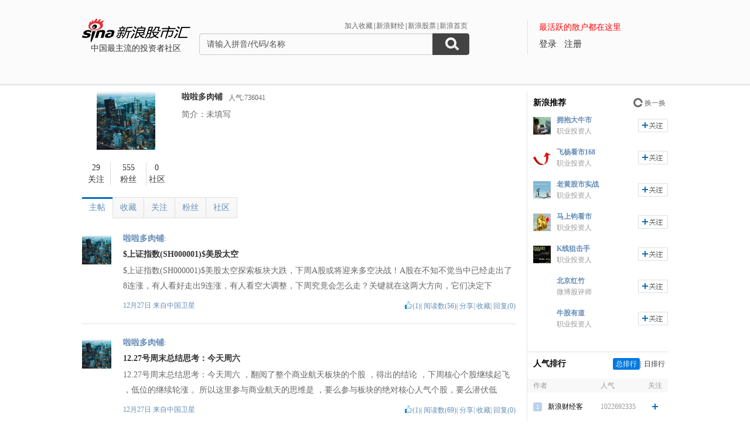

--- FILE ---
content_type: text/html; charset=gbk
request_url: http://guba.sina.com.cn/u/7540927708&type=thread&page=4
body_size: 12847
content:
 <!DOCTYPE html>
<html>
<head>
    <meta charset="gb2312" />
    <title>啦啦多肉铺的主贴_用户中心_新浪股市汇_财经_新浪网</title>
    <meta name="keywords" content="股市汇,新浪股市汇,股票讨论,新浪股市汇" />
    <meta name="description" content="新浪财经 - 股市汇,为关注股票的股民提供交流互动的平台,个股微博提供最新股评,资金流向,最热新闻讨论分析." />
    <meta name="stencil" content="PGLS000933" />
    <meta http-equiv="X-UA-Compatible" content="IE=edge" />
    <meta http-equiv="Content-Security-Policy" content="upgrade-insecure-requests">
    <meta name="baidu-site-verification" content="IQQLjXiCoY" />
    <meta name="bytedance-verification-code" content="EylwipCOUVg8UratMD+L" />
            <link rel="stylesheet" type="text/css" href="http://n.sinaimg.cn/finance/66ceb6d9/20181113/style_v2.css?t=6">
        <script>if(location.protocol === 'http:'){location.protocol = 'https:'}</script>
	<script charset="utf-8" id="seajsnode" src="http://i2.sinaimg.cn/jslib/modules2/seajs/1.3.0/sea.js"></script>
        <script src="http://news.sina.com.cn/268/2015/0112/jquery.newest.js" charset="utf-8"></script>
        <script src="http://guba.sina.com.cn/app/www/js/face.js" charset="utf-8"></script>
        <script src="http://n.sinaimg.cn/tech/66ceb6d9/20170915/shiming.js" type="text/javascript"></script>
	<script type="text/javascript">
		var sinaSSOConfig = {
			entry: 'tieba',
			service: 'finance',
			setDomain: true
		};
                var pageConfig = {
			bid:'',
            tid: ''
		};
		document.domain = 'sina.com.cn';
		seajs.config({
			charset: function(url) {
                if (url.indexOf('http://i.sso.sina.com.cn') === 0) {
                  return 'utf-8';
                }
                if (url.indexOf('//news.sina.com.cn/sso') === 0) {
                  return 'utf-8';
                }
                if (url.indexOf('http://n.sinaimg.cn/finance/guba-pc/js/friendships.js') === 0) {
                  return 'utf-8';
                }
                return '';
            },
			base: 'http://finance.sina.com.cn/guba/',
			alias: {
				'$': 'http://finance.sina.com.cn/guba/js/jquery.js',
				'suggestServer': 'http://finance.sina.com.cn/basejs/suggestServer.js',
				'tool': 'http://finance.sina.com.cn/basejs/tool.js',
				'dataDrawer': 'http://finance.sina.com.cn/basejs/dataDrawer.js',
				'hq': 'http://finance.sina.com.cn/basejs/hq.js',
				'proxy': 'http://n.sinaimg.cn/finance/hqjs/proxy.js',
				'sso': 'http://i.sso.sina.com.cn/js/ssologin.js',
                'user_panel': '//news.sina.com.cn/sso/user_panel.js',
                'outlogin_layer': 'http://i.sso.sina.com.cn/js/outlogin_layer.js',
				'sys_time': 'http://hq.sinajs.cn/?list=sys_time',
				'swfupload': 'http://finance.sina.com.cn/guba/js/swfupload.js',
				'SFK': 'http://finance.sina.com.cn/guba/js/SFK.js',
				'favorites': 'http://finance.sina.com.cn/guba/js/favorites.js',
				'friendships': 'http://n.sinaimg.cn/finance/guba-pc/js/friendships.js?t=6',
				'portfolio': 'http://finance.sina.com.cn/guba/js/portfolio.js',
				//'posts': 'http://guba.sina.com.cn/app/www/js/posts.js?t=2',
				'posts': 'http://n.sinaimg.cn/finance/stock/hq/src/reposts.js',
				'bar.attention': 'http://n.sinaimg.cn/finance/guba-pc/js/bar_attention.js?v=20140302',
				'common': 'http://finance.sina.com.cn/guba/js/common.js',
				'baseTop': 'http://n.sinaimg.cn/finance/66ceb6d9/20181113/base_top.js?t=2',
				'recommend': 'http://n.sinaimg.cn/finance/guba-pc/js/recommend.js?t=1',
				'ads': 'http://n.sinaimg.cn/finance/guba-pc/js/ads.js?t=2',
                'ads_thread': 'http://n.sinaimg.cn/finance/guba-pc/js/page_tuijianwei.js?t=1',
				'dongmi': 'http://www.sinaimg.cn/cj/deco/2015/0225/dongmi1514.js?t=1'
			}
		});
	</script>
    <style>
    .gubaimg_small{max-width:120px;}
    .gubaimg_middle,.js_origin{max-width:440px;}
    .gubaimg_big{max-width:550px;}
    .gubaimg_original{}
    .blk_16{display:none;}
    </style>



</head>
<body>
<!-- first screen begin -->
<div class='topNav'>
    <div class='banner clearfix'>
        <div class='gb_logo'>
            <div>
                <a href="/"><img style="margin-left:-15px" src="http://n.sinaimg.cn/finance/66ceb6d9/20181112/guba-logo.png" alt="新浪股市汇"></a>  
                <span>中国最主流的投资者社区</span>
            </div>
        </div>
        <div class="gb_search">
            <form name="searchForm" action="/" method="get" id="topSearchForm">
                <input type="hidden" name="type" value="2" id="search_type">
                <input type="hidden" name="s" value="search">
                <div class='clearfix'>
                    <ul class="gb_tab clearfix" id="search_option" style="display:none;">
                        <li  class="selected" search_type="2">
                            <a href="javascript:void(0)">进入社区</a>
                        </li>
                        <li   search_type="1">
                            <a href="javascript:void(0)" >帖子搜索</a>
                        </li>
                        <li  search_type="3">
                            <a href="javascript:void(0)">作者搜索</a>
                        </li>
                    </ul>
                    <div class="sHLinks">
                        <a href="javascript:void(0)" id="addFavorites">加入收藏</a>|<a href="http://finance.sina.com.cn/" target="_blank">新浪财经</a>|<a href="http://finance.sina.com.cn/stock/" target="_blank">新浪股票</a>|<a href="http://www.sina.com.cn/" target="_blank">新浪首页</a>
                    </div>
                </div>
                    
				<div class="searea">
					<input type="text" class="txt" id="key0" name="key2" maxlength="100" autocomplete="off"  value="请输入拼音/代码/名称" />
					<input type="text" class="txt" id="key1" name="key1" maxlength="100" style="display:none" value="请输入帖子关键字" onfocus="if(this.value == '请输入帖子关键字')this.value='';" onblur="if(this.value == '')this.value='请输入帖子关键字';"/>
					<input type="text" class="txt" id="key2" name="key3" maxlength="100" style="display:none" value="请输入作者关键字" onfocus="if(this.value == '请输入作者关键字')this.value='';" onblur="if(this.value == '')this.value='请输入作者关键字';" />
					<input type="submit" class="sub" value="" />
				</div>
                                <div style="display:none;"></div>			</form>
        </div>
        <div class='gb_login'>
            <div class="blk_login" id="topNotLogin">
                <div class="login_tips">最活跃的散户都在这里</div>
                <div class="gb_signin" id="userLogin"></div>
                <a class="gb_signup" href="https://login.sina.com.cn/signup/signup.php?entry=tieba" target="_blank">注册</a>
            </div>
            <div class='blk_logined' id="topLogined">
                <div class='login_pt clearfix'>
                    <div class='login_pic fl_left'><a target='_blank' id="topHead"><img width='60' height='60'></a><a class="msg_unread" target="_blank"></a></div>
                    <div class='login_txt fl_left'>
                        <p style="line-height:20px;margin-bottom:5px;"><span>欢迎你：</span></p>
                        <p><a target='_blank' class='bl_name' id="topNick"></a></p>
                        <p><a target='_blank' id="topUserCenter">个人中心</a></p>
                    </div>
                </div>
                <div class='login_top_menu pop_shadow' id="topNickHover">
                    <ul>
                        <li><a href="/?s=user&a=nick" target='_blank'>个人资料</a></li
                        ><li><a href="/?s=user&a=privacy" target='_blank'>隐私设置</a></li
                        ><li><a style='border-bottom:0' href='javascript:void(0)' id="topLogOutBtn">退出</a></li>
                    </ul>
                </div>
                <div class='pop_msgWran clearfix' id="hasNew">
                    <span>有新回复，<a href="http://guba.sina.com.cn/?s=home&type=reply" target="_blank" id="seeNew">点击查看</a></span><em class='icon_em em_close' id="cancelNew">X</em>
                </div>
            </div>
        </div>
    </div>
	<script type="text/javascript">
		seajs.use('baseTop');
	</script>
    <div class='banner_shadow'></div>
</div>
	<!--merge 总 0 start-->
	<!--merge! 面包屑 start--><!--merge! 面包屑 end-->
<div class="wrap main clearfix">
	<div class="L">
<!--merge 右侧通栏 0 start-->
	<link rel="stylesheet" type="text/css" href="http://finance.sina.com.cn/guba/css/left_one_col.css">
	<!--merge 右通左一 0 start-->
	<div class="blk_home_info_noV clearfix">
	<!--个人主页信息 start-->
		<div class='fl_left blk_person_info'>
		<!--个人信息 start-->
			<div class='info_pic'>
	<a href="/u/7540927708"><img src="https://tvax3.sinaimg.cn/crop.0.0.900.900.180/008ekXMgly8gmvbydypttj31900u07eu.jpg?KID=imgbed,tva&Expires=1611743587&ssig=37ST%2FfAUzi" width="100" height="100" /></a>
</div>
<div class='info_num clearfix'>
	<div class='info_num_p inp_01'><a href="/?s=user&a=friends&uid=7540927708" rel="nofollow"><span>29</span><span>关注</span></a></div>
	<div class='info_num_p inp_02'><a href="/?s=user&a=followers&uid=7540927708" rel="nofollow"><span>555</span><span>粉丝</span></a></div>
	<div class='info_num_p no_border_right  inp_03'><a href="/u/7540927708?type=bar" rel="nofollow"><span>0</span><span>社区</span></a></div>
</div>
		<!--个人信息 end-->
		</div>

		<div class='fl_left blk_detail_info'>
		<!--详细信息 start-->
			<div class='bdi_name clearfix'>
                                                    <div class="fl_left">
                                <a href='/u/7540927708' title='啦啦多肉铺'>啦啦多肉铺</a>                            </div>
                                                			                            <span class='fl_left rq_span'>人气:736041</span>                                                                            </div>        
                        <div class="bdi_info">
                            <p class='bdi_info_p'>简介：未填写</p>
                        </div>
			

		<!--详细信息 end-->	
		</div>
        	<!--个人主页信息 end-->
	</div>			<div class='blk_listArea'>
			<!--帖子列表 start-->
				<div class='blk_list_tab clearfix'>
					<ul class='Tmenu_01'>
                        <li class='selected' id='tab_list_01'><a href="/u/7540927708?type=thread" rel="nofollow">主帖</a></li>
						<li  id='tab_list_02'><a href="/u/7540927708?type=collect" rel="nofollow">收藏</a></li>
						<li id='tab_list_02'><a href="/?s=user&a=friends&uid=7540927708" rel="nofollow">关注</a></li>
						<li id='tab_list_02'><a href="/?s=user&a=followers&uid=7540927708" rel="nofollow">粉丝</a></li>
						<li    id='tab_list_02'><a href="/u/7540927708?type=bar" rel="nofollow">社区</a></li>
					</ul>
				</div>
				<div class='blk_list other_home' id='blk_list_01'>
					<!--主帖 start-->
                            <div class='item_list clearfix js_posts' tid="851" bid="99070">
						<div class='il_left il_pic'>
                                                <a href="/u/7540927708" target='_blank'><img  class="js_show_hoverCard" uid="7540927708"  src="https://tvax3.sinaimg.cn/crop.0.0.900.900.180/008ekXMgly8gmvbydypttj31900u07eu.jpg?KID=imgbed,tva&Expires=1611743587&ssig=37ST%2FfAUzi" width="50px" height="50px"></a>
                        						</div>
						<div class='il_txt'>
							<span class='ilt_name'>
                                                        <a href="/u/7540927708" target='_blank' class='linkblue'>啦啦多肉铺</a><a target="_blank" href="/?s=user&a=apply_vip"></a>:
                                                        </span>

							<h4 class='ilt_tit'><a href="/?s=thread&bid=99070&tid=851" target='_blank' >总是被人教训</a></h4>
							<p class='ilt_p'>总是被人教训。乾照大涨，我买了上海港湾，钙钛矿卫星电池，说港湾垃圾。西测测试大涨，买思科瑞，就在海南那边建了基地，做测试的，又说思科瑞垃圾<span class="face-img face-wb-1-20">[笑cry]</span>大板块就是轮动，涨完一个又一个。$西测测试(SZ3</p>
							<div class='ilt_panel clearfix'>
								<div class='fl_left'><span><a href="/?s=thread&bid=99070&tid=851" target='_blank'>12月26日 </a> 来自<a href="/?s=bar&bid=99070" class='linkblue'>上海港湾</a></span></div>
								<div class='fl_right'>
									<em class='good_up js_praise'></em><span class="js_praise_num">(0)</span>|
									<span>阅读数(114)</span>|
									<span><a href="javascript:void(0)" class='linkblue js_share'>分享</a></span>|
									<span><a href="javascript:void(0)" class='linkblue js_favoriteBtn' bt_id="99070_851" favorite="0">收藏</a></span>|
									<span><a href="javascript:void(0)" class='linkblue js_showComments'>回复(0)</a></span>
								</div>
							</div>

						</div>
					</div>
                    <div class='item_list clearfix js_posts' tid="51578" bid="33214">
						<div class='il_left il_pic'>
                                                <a href="/u/7540927708" target='_blank'><img  class="js_show_hoverCard" uid="7540927708"  src="https://tvax3.sinaimg.cn/crop.0.0.900.900.180/008ekXMgly8gmvbydypttj31900u07eu.jpg?KID=imgbed,tva&Expires=1611743587&ssig=37ST%2FfAUzi" width="50px" height="50px"></a>
                        						</div>
						<div class='il_txt'>
							<span class='ilt_name'>
                                                        <a href="/u/7540927708" target='_blank' class='linkblue'>啦啦多肉铺</a><a target="_blank" href="/?s=user&a=apply_vip"></a>:
                                                        </span>

							<h4 class='ilt_tit'><a href="/?s=thread&bid=33214&tid=51578" target='_blank' >$海汽集团(SH603069)$ “有序</a></h4>
							<p class='ilt_p'>$海汽集团(SH603069)$ “有序完成优质标的并购重组”鬲永奇部署下半年经营工作：要全力以赴提质增效，加强亏损企业治理及“两金”压控，深化机制改革，提升核心竞争力；要加速项目投资落地见效，推动重</p>
							<div class='ilt_panel clearfix'>
								<div class='fl_left'><span><a href="/?s=thread&bid=33214&tid=51578" target='_blank'>12月26日 </a> 来自<a href="/?s=bar&bid=33214" class='linkblue'>海汽集团</a></span></div>
								<div class='fl_right'>
									<em class='good_up js_praise'></em><span class="js_praise_num">(0)</span>|
									<span>阅读数(139)</span>|
									<span><a href="javascript:void(0)" class='linkblue js_share'>分享</a></span>|
									<span><a href="javascript:void(0)" class='linkblue js_favoriteBtn' bt_id="33214_51578" favorite="0">收藏</a></span>|
									<span><a href="javascript:void(0)" class='linkblue js_showComments'>回复(0)</a></span>
								</div>
							</div>

						</div>
					</div>
                    <div class='item_list clearfix js_posts' tid="51579" bid="33214">
						<div class='il_left il_pic'>
                                                <a href="/u/7540927708" target='_blank'><img  class="js_show_hoverCard" uid="7540927708"  src="https://tvax3.sinaimg.cn/crop.0.0.900.900.180/008ekXMgly8gmvbydypttj31900u07eu.jpg?KID=imgbed,tva&Expires=1611743587&ssig=37ST%2FfAUzi" width="50px" height="50px"></a>
                        						</div>
						<div class='il_txt'>
							<span class='ilt_name'>
                                                        <a href="/u/7540927708" target='_blank' class='linkblue'>啦啦多肉铺</a><a target="_blank" href="/?s=user&a=apply_vip"></a>:
                                                        </span>

							<h4 class='ilt_tit'><a href="/?s=thread&bid=33214&tid=51579" target='_blank' >$海汽集团(SH603069)$ “会议</a></h4>
							<p class='ilt_p'>$海汽集团(SH603069)$ “会议表示，要增强海汽特色的网络核心优势，破解内部管理机制瓶颈，构建强有力的顶层设计，将分散的业务单元（免税+交通）整合为价值统一体；要合理利用现有薪酬资源，优化人员<br/><img src="//stocknewss3.cj.sina.com.cn/products/202512/a1364004096ac5e5b805782b478b2f53.jpeg?w=1220&amp;h=2712"  class="gubaimg_small"></p>
							<div class='ilt_panel clearfix'>
								<div class='fl_left'><span><a href="/?s=thread&bid=33214&tid=51579" target='_blank'>12月26日 </a> 来自<a href="/?s=bar&bid=33214" class='linkblue'>海汽集团</a></span></div>
								<div class='fl_right'>
									<em class='good_up js_praise'></em><span class="js_praise_num">(0)</span>|
									<span>阅读数(144)</span>|
									<span><a href="javascript:void(0)" class='linkblue js_share'>分享</a></span>|
									<span><a href="javascript:void(0)" class='linkblue js_favoriteBtn' bt_id="33214_51579" favorite="0">收藏</a></span>|
									<span><a href="javascript:void(0)" class='linkblue js_showComments'>回复(0)</a></span>
								</div>
							</div>

						</div>
					</div>
                    <div class='item_list clearfix js_posts' tid="259218" bid="1053">
						<div class='il_left il_pic'>
                                                <a href="/u/7540927708" target='_blank'><img  class="js_show_hoverCard" uid="7540927708"  src="https://tvax3.sinaimg.cn/crop.0.0.900.900.180/008ekXMgly8gmvbydypttj31900u07eu.jpg?KID=imgbed,tva&Expires=1611743587&ssig=37ST%2FfAUzi" width="50px" height="50px"></a>
                        						</div>
						<div class='il_txt'>
							<span class='ilt_name'>
                                                        <a href="/u/7540927708" target='_blank' class='linkblue'>啦啦多肉铺</a><a target="_blank" href="/?s=user&a=apply_vip"></a>:
                                                        </span>

							<h4 class='ilt_tit'><a href="/?s=thread&bid=1053&tid=259218" target='_blank' >$上证指数(SH000001)$美股太空</a></h4>
							<p class='ilt_p'>$上证指数(SH000001)$美股太空探索板块大跌，下周A股或将迎来多空决战！A股在不知不觉当中已经走出了8连涨，有人看好走出9连涨，有人看空大调整，下周究竟会怎么走？关键就在这两大方向，它们决定下</p>
							<div class='ilt_panel clearfix'>
								<div class='fl_left'><span><a href="/?s=thread&bid=1053&tid=259218" target='_blank'>12月27日 </a> 来自<a href="/?s=bar&bid=1053" class='linkblue'>中国卫星</a></span></div>
								<div class='fl_right'>
									<em class='good_up js_praise'></em><span class="js_praise_num">(1)</span>|
									<span>阅读数(56)</span>|
									<span><a href="javascript:void(0)" class='linkblue js_share'>分享</a></span>|
									<span><a href="javascript:void(0)" class='linkblue js_favoriteBtn' bt_id="1053_259218" favorite="0">收藏</a></span>|
									<span><a href="javascript:void(0)" class='linkblue js_showComments'>回复(0)</a></span>
								</div>
							</div>

						</div>
					</div>
                    <div class='item_list clearfix js_posts' tid="259197" bid="1053">
						<div class='il_left il_pic'>
                                                <a href="/u/7540927708" target='_blank'><img  class="js_show_hoverCard" uid="7540927708"  src="https://tvax3.sinaimg.cn/crop.0.0.900.900.180/008ekXMgly8gmvbydypttj31900u07eu.jpg?KID=imgbed,tva&Expires=1611743587&ssig=37ST%2FfAUzi" width="50px" height="50px"></a>
                        						</div>
						<div class='il_txt'>
							<span class='ilt_name'>
                                                        <a href="/u/7540927708" target='_blank' class='linkblue'>啦啦多肉铺</a><a target="_blank" href="/?s=user&a=apply_vip"></a>:
                                                        </span>

							<h4 class='ilt_tit'><a href="/?s=thread&bid=1053&tid=259197" target='_blank' >12.27号周末总结思考：今天周六</a></h4>
							<p class='ilt_p'>12.27号周末总结思考：今天周六 ，翻阅了整个商业航天板块的个股 ，得出的结论 ，下周核心个股继续起飞 ，低位的继续轮涨 。所以这里参与商业航天的思维是 ，要么参与板块的绝对核心人气个股，要么潜伏低</p>
							<div class='ilt_panel clearfix'>
								<div class='fl_left'><span><a href="/?s=thread&bid=1053&tid=259197" target='_blank'>12月27日 </a> 来自<a href="/?s=bar&bid=1053" class='linkblue'>中国卫星</a></span></div>
								<div class='fl_right'>
									<em class='good_up js_praise'></em><span class="js_praise_num">(1)</span>|
									<span>阅读数(69)</span>|
									<span><a href="javascript:void(0)" class='linkblue js_share'>分享</a></span>|
									<span><a href="javascript:void(0)" class='linkblue js_favoriteBtn' bt_id="1053_259197" favorite="0">收藏</a></span>|
									<span><a href="javascript:void(0)" class='linkblue js_showComments'>回复(0)</a></span>
								</div>
							</div>

						</div>
					</div>
                    <div class='item_list clearfix js_posts' tid="4585" bid="52222">
						<div class='il_left il_pic'>
                                                <a href="/u/7540927708" target='_blank'><img  class="js_show_hoverCard" uid="7540927708"  src="https://tvax3.sinaimg.cn/crop.0.0.900.900.180/008ekXMgly8gmvbydypttj31900u07eu.jpg?KID=imgbed,tva&Expires=1611743587&ssig=37ST%2FfAUzi" width="50px" height="50px"></a>
                        						</div>
						<div class='il_txt'>
							<span class='ilt_name'>
                                                        <a href="/u/7540927708" target='_blank' class='linkblue'>啦啦多肉铺</a><a target="_blank" href="/?s=user&a=apply_vip"></a>:
                                                        </span>

							<h4 class='ilt_tit'><a href="/?s=thread&bid=52222&tid=4585" target='_blank' >$上证指数(SH000001)$商业航天</a></h4>
							<p class='ilt_p'>$上证指数(SH000001)$商业航天炒作分三步，第一步炒火箭，火箭主要是发动机和结构件，主要是航天辈和蓝箭、天兵、马斯克太空探索等概念，相关人气标的，发展、动力、工程、超捷、飞沃、金风、华菱、再升</p>
							<div class='ilt_panel clearfix'>
								<div class='fl_left'><span><a href="/?s=thread&bid=52222&tid=4585" target='_blank'>12月27日 </a> 来自<a href="/?s=bar&bid=52222" class='linkblue'>中国卫通</a></span></div>
								<div class='fl_right'>
									<em class='good_up js_praise'></em><span class="js_praise_num">(3)</span>|
									<span>阅读数(90)</span>|
									<span><a href="javascript:void(0)" class='linkblue js_share'>分享</a></span>|
									<span><a href="javascript:void(0)" class='linkblue js_favoriteBtn' bt_id="52222_4585" favorite="0">收藏</a></span>|
									<span><a href="javascript:void(0)" class='linkblue js_showComments'>回复(1)</a></span>
								</div>
							</div>

						</div>
					</div>
                    <div class='item_list clearfix js_posts' tid="326574" bid="2095">
						<div class='il_left il_pic'>
                                                <a href="/u/7540927708" target='_blank'><img  class="js_show_hoverCard" uid="7540927708"  src="https://tvax3.sinaimg.cn/crop.0.0.900.900.180/008ekXMgly8gmvbydypttj31900u07eu.jpg?KID=imgbed,tva&Expires=1611743587&ssig=37ST%2FfAUzi" width="50px" height="50px"></a>
                        						</div>
						<div class='il_txt'>
							<span class='ilt_name'>
                                                        <a href="/u/7540927708" target='_blank' class='linkblue'>啦啦多肉铺</a><a target="_blank" href="/?s=user&a=apply_vip"></a>:
                                                        </span>

							<h4 class='ilt_tit'><a href="/?s=thread&bid=2095&tid=326574" target='_blank' >$永辉超市(SH601933)$ 上周五</a></h4>
							<p class='ilt_p'>$永辉超市(SH601933)$ 上周五这周一高抛操作对了，因为看到顶背驰，周二买回买早了，而且仓位重了，应该分批买（着急的原因是因为对股性不熟悉，怕直接拉升，但是因为盘子大，而且大涨之后一般会大震荡</p>
							<div class='ilt_panel clearfix'>
								<div class='fl_left'><span><a href="/?s=thread&bid=2095&tid=326574" target='_blank'>12月27日 </a> 来自<a href="/?s=bar&bid=2095" class='linkblue'>永辉超市</a></span></div>
								<div class='fl_right'>
									<em class='good_up js_praise'></em><span class="js_praise_num">(1)</span>|
									<span>阅读数(106)</span>|
									<span><a href="javascript:void(0)" class='linkblue js_share'>分享</a></span>|
									<span><a href="javascript:void(0)" class='linkblue js_favoriteBtn' bt_id="2095_326574" favorite="0">收藏</a></span>|
									<span><a href="javascript:void(0)" class='linkblue js_showComments'>回复(0)</a></span>
								</div>
							</div>

						</div>
					</div>
                    <div class='item_list clearfix js_posts' tid="624" bid="150551">
						<div class='il_left il_pic'>
                                                <a href="/u/7540927708" target='_blank'><img  class="js_show_hoverCard" uid="7540927708"  src="https://tvax3.sinaimg.cn/crop.0.0.900.900.180/008ekXMgly8gmvbydypttj31900u07eu.jpg?KID=imgbed,tva&Expires=1611743587&ssig=37ST%2FfAUzi" width="50px" height="50px"></a>
                        						</div>
						<div class='il_txt'>
							<span class='ilt_name'>
                                                        <a href="/u/7540927708" target='_blank' class='linkblue'>啦啦多肉铺</a><a target="_blank" href="/?s=user&a=apply_vip"></a>:
                                                        </span>

							<h4 class='ilt_tit'><a href="/?s=thread&bid=150551&tid=624" target='_blank' >$海科新源(SZ301292)$ $石大</a></h4>
							<p class='ilt_p'>$海科新源(SZ301292)$ $石大胜华(SH603026)$现在发有点晚，我自己自选组合里是前天换了海科新源进来，这里再简单说一下，做一个纪录。逻辑其实主要是这两家是电解液溶剂ec的全球双寡头，</p>
							<div class='ilt_panel clearfix'>
								<div class='fl_left'><span><a href="/?s=thread&bid=150551&tid=624" target='_blank'>12月26日 </a> 来自<a href="/?s=bar&bid=150551" class='linkblue'>海科新源</a></span></div>
								<div class='fl_right'>
									<em class='good_up js_praise'></em><span class="js_praise_num">(1)</span>|
									<span>阅读数(119)</span>|
									<span><a href="javascript:void(0)" class='linkblue js_share'>分享</a></span>|
									<span><a href="javascript:void(0)" class='linkblue js_favoriteBtn' bt_id="150551_624" favorite="0">收藏</a></span>|
									<span><a href="javascript:void(0)" class='linkblue js_showComments'>回复(0)</a></span>
								</div>
							</div>

						</div>
					</div>
                    <div class='item_list clearfix js_posts' tid="179551" bid="14813">
						<div class='il_left il_pic'>
                                                <a href="/u/7540927708" target='_blank'><img  class="js_show_hoverCard" uid="7540927708"  src="https://tvax3.sinaimg.cn/crop.0.0.900.900.180/008ekXMgly8gmvbydypttj31900u07eu.jpg?KID=imgbed,tva&Expires=1611743587&ssig=37ST%2FfAUzi" width="50px" height="50px"></a>
                        						</div>
						<div class='il_txt'>
							<span class='ilt_name'>
                                                        <a href="/u/7540927708" target='_blank' class='linkblue'>啦啦多肉铺</a><a target="_blank" href="/?s=user&a=apply_vip"></a>:
                                                        </span>

							<h4 class='ilt_tit'><a href="/?s=thread&bid=14813&tid=179551" target='_blank' >$牧原股份(SZ002714)$ 真是一</a></h4>
							<p class='ilt_p'>$牧原股份(SZ002714)$ 真是一跌什么牛鬼蛇神都来了。我牧原只有个观察仓，十手而已，几乎不存在利益关系（我还想等再跌点儿加仓)，但是看不惯那些搞小作文的。不保护先进产能，保护落后产能？这怎么想</p>
							<div class='ilt_panel clearfix'>
								<div class='fl_left'><span><a href="/?s=thread&bid=14813&tid=179551" target='_blank'>12月26日 </a> 来自<a href="/?s=bar&bid=14813" class='linkblue'>牧原股份</a></span></div>
								<div class='fl_right'>
									<em class='good_up js_praise'></em><span class="js_praise_num">(1)</span>|
									<span>阅读数(91)</span>|
									<span><a href="javascript:void(0)" class='linkblue js_share'>分享</a></span>|
									<span><a href="javascript:void(0)" class='linkblue js_favoriteBtn' bt_id="14813_179551" favorite="0">收藏</a></span>|
									<span><a href="javascript:void(0)" class='linkblue js_showComments'>回复(0)</a></span>
								</div>
							</div>

						</div>
					</div>
                    <div class='item_list clearfix js_posts' tid="241675" bid="2060">
						<div class='il_left il_pic'>
                                                <a href="/u/7540927708" target='_blank'><img  class="js_show_hoverCard" uid="7540927708"  src="https://tvax3.sinaimg.cn/crop.0.0.900.900.180/008ekXMgly8gmvbydypttj31900u07eu.jpg?KID=imgbed,tva&Expires=1611743587&ssig=37ST%2FfAUzi" width="50px" height="50px"></a>
                        						</div>
						<div class='il_txt'>
							<span class='ilt_name'>
                                                        <a href="/u/7540927708" target='_blank' class='linkblue'>啦啦多肉铺</a><a target="_blank" href="/?s=user&a=apply_vip"></a>:
                                                        </span>

							<h4 class='ilt_tit'><a href="/?s=thread&bid=2060&tid=241675" target='_blank' >$信维通信(SZ300136)$午评：商</a></h4>
							<p class='ilt_p'>$信维通信(SZ300136)$午评：商业航天主线韧性凸显，资金抱团核心方向明确午后复盘，市场主线格局清晰，商业航天作为当前大主线的共识进一步强化。即便今日处于分歧窗口，板块依旧展现出极强的主升意愿，</p>
							<div class='ilt_panel clearfix'>
								<div class='fl_left'><span><a href="/?s=thread&bid=2060&tid=241675" target='_blank'>12月25日 </a> 来自<a href="/?s=bar&bid=2060" class='linkblue'>信维通信</a></span></div>
								<div class='fl_right'>
									<em class='good_up js_praise'></em><span class="js_praise_num">(0)</span>|
									<span>阅读数(93)</span>|
									<span><a href="javascript:void(0)" class='linkblue js_share'>分享</a></span>|
									<span><a href="javascript:void(0)" class='linkblue js_favoriteBtn' bt_id="2060_241675" favorite="0">收藏</a></span>|
									<span><a href="javascript:void(0)" class='linkblue js_showComments'>回复(0)</a></span>
								</div>
							</div>

						</div>
					</div>
                    <div class='item_list clearfix js_posts' tid="326499" bid="2095">
						<div class='il_left il_pic'>
                                                <a href="/u/7540927708" target='_blank'><img  class="js_show_hoverCard" uid="7540927708"  src="https://tvax3.sinaimg.cn/crop.0.0.900.900.180/008ekXMgly8gmvbydypttj31900u07eu.jpg?KID=imgbed,tva&Expires=1611743587&ssig=37ST%2FfAUzi" width="50px" height="50px"></a>
                        						</div>
						<div class='il_txt'>
							<span class='ilt_name'>
                                                        <a href="/u/7540927708" target='_blank' class='linkblue'>啦啦多肉铺</a><a target="_blank" href="/?s=user&a=apply_vip"></a>:
                                                        </span>

							<h4 class='ilt_tit'><a href="/?s=thread&bid=2095&tid=326499" target='_blank' >$永辉超市(SH601933)$ 最好的</a></h4>
							<p class='ilt_p'>$永辉超市(SH601933)$ 最好的买点在早上开盘，次好的买点在2点左右，而不是昨天。昨天买早了。反思一下，昨天我应该控制仓位，先买半仓左右，今早/或者下午再买半仓<span class="face-img face-wb-1-4">[哈哈]</span><span class="face-img face-wb-1-4">[哈哈]</span> 昨天一下子买9</p>
							<div class='ilt_panel clearfix'>
								<div class='fl_left'><span><a href="/?s=thread&bid=2095&tid=326499" target='_blank'>12月24日 </a> 来自<a href="/?s=bar&bid=2095" class='linkblue'>永辉超市</a></span></div>
								<div class='fl_right'>
									<em class='good_up js_praise'></em><span class="js_praise_num">(0)</span>|
									<span>阅读数(68)</span>|
									<span><a href="javascript:void(0)" class='linkblue js_share'>分享</a></span>|
									<span><a href="javascript:void(0)" class='linkblue js_favoriteBtn' bt_id="2095_326499" favorite="0">收藏</a></span>|
									<span><a href="javascript:void(0)" class='linkblue js_showComments'>回复(0)</a></span>
								</div>
							</div>

						</div>
					</div>
                    <div class='item_list clearfix js_posts' tid="423249" bid="225">
						<div class='il_left il_pic'>
                                                <a href="/u/7540927708" target='_blank'><img  class="js_show_hoverCard" uid="7540927708"  src="https://tvax3.sinaimg.cn/crop.0.0.900.900.180/008ekXMgly8gmvbydypttj31900u07eu.jpg?KID=imgbed,tva&Expires=1611743587&ssig=37ST%2FfAUzi" width="50px" height="50px"></a>
                        						</div>
						<div class='il_txt'>
							<span class='ilt_name'>
                                                        <a href="/u/7540927708" target='_blank' class='linkblue'>啦啦多肉铺</a><a target="_blank" href="/?s=user&a=apply_vip"></a>:
                                                        </span>

							<h4 class='ilt_tit'><a href="/?s=thread&bid=225&tid=423249" target='_blank' >2026年依然是大宗商品的牛市</a></h4>
							<p class='ilt_p'>全球大放水时代，美元已处于贬值周期，非美资产将获得持续溢价大宗商品将持续升值，金-银-铜-铝，金银比，金铜比，铜铝比，轮流涨价$山东黄金(SH600547)$ $藏格矿业(SZ000408)$ $中国</p>
							<div class='ilt_panel clearfix'>
								<div class='fl_left'><span><a href="/?s=thread&bid=225&tid=423249" target='_blank'>12月24日 </a> 来自<a href="/?s=bar&bid=225" class='linkblue'>山东黄金</a></span></div>
								<div class='fl_right'>
									<em class='good_up js_praise'></em><span class="js_praise_num">(2)</span>|
									<span>阅读数(123)</span>|
									<span><a href="javascript:void(0)" class='linkblue js_share'>分享</a></span>|
									<span><a href="javascript:void(0)" class='linkblue js_favoriteBtn' bt_id="225_423249" favorite="0">收藏</a></span>|
									<span><a href="javascript:void(0)" class='linkblue js_showComments'>回复(1)</a></span>
								</div>
							</div>

						</div>
					</div>
                    <div class='item_list clearfix js_posts' tid="223869" bid="667">
						<div class='il_left il_pic'>
                                                <a href="/u/7540927708" target='_blank'><img  class="js_show_hoverCard" uid="7540927708"  src="https://tvax3.sinaimg.cn/crop.0.0.900.900.180/008ekXMgly8gmvbydypttj31900u07eu.jpg?KID=imgbed,tva&Expires=1611743587&ssig=37ST%2FfAUzi" width="50px" height="50px"></a>
                        						</div>
						<div class='il_txt'>
							<span class='ilt_name'>
                                                        <a href="/u/7540927708" target='_blank' class='linkblue'>啦啦多肉铺</a><a target="_blank" href="/?s=user&a=apply_vip"></a>:
                                                        </span>

							<h4 class='ilt_tit'><a href="/?s=thread&bid=667&tid=223869" target='_blank' >12.23号收盘思考总结：两市今日总成交</a></h4>
							<p class='ilt_p'>12.23号收盘思考总结：两市今日总成交额18998亿，比昨日增加379亿 ，下跌超3700家 ，涨停54家 ，跌停9家 ，今天下午在和富中国的带头砸盘下 ，高位个股出现闪崩，但平潭发展依旧收红 ，通</p>
							<div class='ilt_panel clearfix'>
								<div class='fl_left'><span><a href="/?s=thread&bid=667&tid=223869" target='_blank'>12月23日 </a> 来自<a href="/?s=bar&bid=667" class='linkblue'>平潭发展</a></span></div>
								<div class='fl_right'>
									<em class='good_up js_praise'></em><span class="js_praise_num">(0)</span>|
									<span>阅读数(22)</span>|
									<span><a href="javascript:void(0)" class='linkblue js_share'>分享</a></span>|
									<span><a href="javascript:void(0)" class='linkblue js_favoriteBtn' bt_id="667_223869" favorite="0">收藏</a></span>|
									<span><a href="javascript:void(0)" class='linkblue js_showComments'>回复(0)</a></span>
								</div>
							</div>

						</div>
					</div>
                    <div class='item_list clearfix js_posts' tid="623387" bid="1615">
						<div class='il_left il_pic'>
                                                <a href="/u/7540927708" target='_blank'><img  class="js_show_hoverCard" uid="7540927708"  src="https://tvax3.sinaimg.cn/crop.0.0.900.900.180/008ekXMgly8gmvbydypttj31900u07eu.jpg?KID=imgbed,tva&Expires=1611743587&ssig=37ST%2FfAUzi" width="50px" height="50px"></a>
                        						</div>
						<div class='il_txt'>
							<span class='ilt_name'>
                                                        <a href="/u/7540927708" target='_blank' class='linkblue'>啦啦多肉铺</a><a target="_blank" href="/?s=user&a=apply_vip"></a>:
                                                        </span>

							<h4 class='ilt_tit'><a href="/?s=thread&bid=1615&tid=623387" target='_blank' >$紫金矿业(SH601899)$ 这怎么</a></h4>
							<p class='ilt_p'>$紫金矿业(SH601899)$ 这怎么天天玩儿跳水……</p>
							<div class='ilt_panel clearfix'>
								<div class='fl_left'><span><a href="/?s=thread&bid=1615&tid=623387" target='_blank'>12月23日 </a> 来自<a href="/?s=bar&bid=1615" class='linkblue'>紫金矿业</a></span></div>
								<div class='fl_right'>
									<em class='good_up js_praise'></em><span class="js_praise_num">(0)</span>|
									<span>阅读数(45)</span>|
									<span><a href="javascript:void(0)" class='linkblue js_share'>分享</a></span>|
									<span><a href="javascript:void(0)" class='linkblue js_favoriteBtn' bt_id="1615_623387" favorite="0">收藏</a></span>|
									<span><a href="javascript:void(0)" class='linkblue js_showComments'>回复(0)</a></span>
								</div>
							</div>

						</div>
					</div>
                    <div class='item_list clearfix js_posts' tid="288696" bid="1667">
						<div class='il_left il_pic'>
                                                <a href="/u/7540927708" target='_blank'><img  class="js_show_hoverCard" uid="7540927708"  src="https://tvax3.sinaimg.cn/crop.0.0.900.900.180/008ekXMgly8gmvbydypttj31900u07eu.jpg?KID=imgbed,tva&Expires=1611743587&ssig=37ST%2FfAUzi" width="50px" height="50px"></a>
                        						</div>
						<div class='il_txt'>
							<span class='ilt_name'>
                                                        <a href="/u/7540927708" target='_blank' class='linkblue'>啦啦多肉铺</a><a target="_blank" href="/?s=user&a=apply_vip"></a>:
                                                        </span>

							<h4 class='ilt_tit'><a href="/?s=thread&bid=1667&tid=288696" target='_blank' >$中国中免(SH601888)$海南自贸</a></h4>
							<p class='ilt_p'>$中国中免(SH601888)$海南自贸港概念今日表现大超市场预期。周末自媒体大肆发酵该题材时，笔者曾持谨慎态度，主观判断其已过炒作窗口，但从今日盘面来看，板块强势表现毋庸置疑。在量化交易主导的当下，</p>
							<div class='ilt_panel clearfix'>
								<div class='fl_left'><span><a href="/?s=thread&bid=1667&tid=288696" target='_blank'>12月22日 </a> 来自<a href="/?s=bar&bid=1667" class='linkblue'>中国中免</a></span></div>
								<div class='fl_right'>
									<em class='good_up js_praise'></em><span class="js_praise_num">(0)</span>|
									<span>阅读数(90)</span>|
									<span><a href="javascript:void(0)" class='linkblue js_share'>分享</a></span>|
									<span><a href="javascript:void(0)" class='linkblue js_favoriteBtn' bt_id="1667_288696" favorite="0">收藏</a></span>|
									<span><a href="javascript:void(0)" class='linkblue js_showComments'>回复(0)</a></span>
								</div>
							</div>

						</div>
					</div>
                    <div class='item_list clearfix js_posts' tid="342682" bid="201">
						<div class='il_left il_pic'>
                                                <a href="/u/7540927708" target='_blank'><img  class="js_show_hoverCard" uid="7540927708"  src="https://tvax3.sinaimg.cn/crop.0.0.900.900.180/008ekXMgly8gmvbydypttj31900u07eu.jpg?KID=imgbed,tva&Expires=1611743587&ssig=37ST%2FfAUzi" width="50px" height="50px"></a>
                        						</div>
						<div class='il_txt'>
							<span class='ilt_name'>
                                                        <a href="/u/7540927708" target='_blank' class='linkblue'>啦啦多肉铺</a><a target="_blank" href="/?s=user&a=apply_vip"></a>:
                                                        </span>

							<h4 class='ilt_tit'><a href="/?s=thread&bid=201&tid=342682" target='_blank' >关于心连心化肥成本问题</a></h4>
							<p class='ilt_p'>$中国心连心化肥(01866)$ $万华化学(SH600309)$ $华鲁恒升(SH600426)$  应该是前三季度成本1185吧，应该是近些年最低的，这个成本跟煤价有关，每年随煤的价格波动。等三大</p>
							<div class='ilt_panel clearfix'>
								<div class='fl_left'><span><a href="/?s=thread&bid=201&tid=342682" target='_blank'>12月22日 </a> 来自<a href="/?s=bar&bid=201" class='linkblue'>万华化学</a></span></div>
								<div class='fl_right'>
									<em class='good_up js_praise'></em><span class="js_praise_num">(0)</span>|
									<span>阅读数(137)</span>|
									<span><a href="javascript:void(0)" class='linkblue js_share'>分享</a></span>|
									<span><a href="javascript:void(0)" class='linkblue js_favoriteBtn' bt_id="201_342682" favorite="0">收藏</a></span>|
									<span><a href="javascript:void(0)" class='linkblue js_showComments'>回复(0)</a></span>
								</div>
							</div>

						</div>
					</div>
                    <div class='item_list clearfix js_posts' tid="341708" bid="697">
						<div class='il_left il_pic'>
                                                <a href="/u/7540927708" target='_blank'><img  class="js_show_hoverCard" uid="7540927708"  src="https://tvax3.sinaimg.cn/crop.0.0.900.900.180/008ekXMgly8gmvbydypttj31900u07eu.jpg?KID=imgbed,tva&Expires=1611743587&ssig=37ST%2FfAUzi" width="50px" height="50px"></a>
                        						</div>
						<div class='il_txt'>
							<span class='ilt_name'>
                                                        <a href="/u/7540927708" target='_blank' class='linkblue'>啦啦多肉铺</a><a target="_blank" href="/?s=user&a=apply_vip"></a>:
                                                        </span>

							<h4 class='ilt_tit'><a href="/?s=thread&bid=697&tid=341708" target='_blank' >12.21号周末思考总结：周末市场发酵力</a></h4>
							<p class='ilt_p'>12.21号周末思考总结：周末市场发酵力度比较大的两个方向 ，消费和无人驾驶 。关于消费 ：（1）财政部：自2026年1月1日起，山西省、青海省实施境外旅客购物离境退税政策。（2）求是网发文：《为何要</p>
							<div class='ilt_panel clearfix'>
								<div class='fl_left'><span><a href="/?s=thread&bid=697&tid=341708" target='_blank'>12月21日 </a> 来自<a href="/?s=bar&bid=697" class='linkblue'>长安汽车</a></span></div>
								<div class='fl_right'>
									<em class='good_up js_praise'></em><span class="js_praise_num">(1)</span>|
									<span>阅读数(85)</span>|
									<span><a href="javascript:void(0)" class='linkblue js_share'>分享</a></span>|
									<span><a href="javascript:void(0)" class='linkblue js_favoriteBtn' bt_id="697_341708" favorite="0">收藏</a></span>|
									<span><a href="javascript:void(0)" class='linkblue js_showComments'>回复(0)</a></span>
								</div>
							</div>

						</div>
					</div>
                    <div class='item_list clearfix js_posts' tid="25181" bid="61116">
						<div class='il_left il_pic'>
                                                <a href="/u/7540927708" target='_blank'><img  class="js_show_hoverCard" uid="7540927708"  src="https://tvax3.sinaimg.cn/crop.0.0.900.900.180/008ekXMgly8gmvbydypttj31900u07eu.jpg?KID=imgbed,tva&Expires=1611743587&ssig=37ST%2FfAUzi" width="50px" height="50px"></a>
                        						</div>
						<div class='il_txt'>
							<span class='ilt_name'>
                                                        <a href="/u/7540927708" target='_blank' class='linkblue'>啦啦多肉铺</a><a target="_blank" href="/?s=user&a=apply_vip"></a>:
                                                        </span>

							<h4 class='ilt_tit'><a href="/?s=thread&bid=61116&tid=25181" target='_blank' >数一数科技股的兵（20251220周总结）</a></h4>
							<p class='ilt_p'>上周的收益1.5%，对比上涨平盘，北证微涨，创指和科创都是大跌3%左右，总体而言我的是不错的。涨的主要是得益于周三外媒消息牵动了一波gkj行情，当然，11月复盘后也有了明显的效果。回顾一下上周预测：1</p>
							<div class='ilt_panel clearfix'>
								<div class='fl_left'><span><a href="/?s=thread&bid=61116&tid=25181" target='_blank'>12月21日 </a> 来自<a href="/?s=bar&bid=61116" class='linkblue'>中芯国际</a></span></div>
								<div class='fl_right'>
									<em class='good_up js_praise'></em><span class="js_praise_num">(2)</span>|
									<span>阅读数(92)</span>|
									<span><a href="javascript:void(0)" class='linkblue js_share'>分享</a></span>|
									<span><a href="javascript:void(0)" class='linkblue js_favoriteBtn' bt_id="61116_25181" favorite="0">收藏</a></span>|
									<span><a href="javascript:void(0)" class='linkblue js_showComments'>回复(0)</a></span>
								</div>
							</div>

						</div>
					</div>
                    <div class='item_list clearfix js_posts' tid="1540" bid="131156">
						<div class='il_left il_pic'>
                                                <a href="/u/7540927708" target='_blank'><img  class="js_show_hoverCard" uid="7540927708"  src="https://tvax3.sinaimg.cn/crop.0.0.900.900.180/008ekXMgly8gmvbydypttj31900u07eu.jpg?KID=imgbed,tva&Expires=1611743587&ssig=37ST%2FfAUzi" width="50px" height="50px"></a>
                        						</div>
						<div class='il_txt'>
							<span class='ilt_name'>
                                                        <a href="/u/7540927708" target='_blank' class='linkblue'>啦啦多肉铺</a><a target="_blank" href="/?s=user&a=apply_vip"></a>:
                                                        </span>

							<h4 class='ilt_tit'><a href="/?s=thread&bid=131156&tid=1540" target='_blank' >$博纳影业(SZ001330)$ 这电影</a></h4>
							<p class='ilt_p'>$博纳影业(SZ001330)$ 这电影有点吃影院配置，配置低的影院没人看，配置高一些的基本都是爆满了。昨天不到一个亿票房，今天的票房现在已经1.17亿了，会不会两亿？期待。口碑出来了，这电影后劲十足<br/><img src="//stocknewss3.cj.sina.com.cn/products/202512/91921c0a2e54a21e11711253145e193a.jpeg?w=1080&amp;h=2412"  class="gubaimg_small"></p>
							<div class='ilt_panel clearfix'>
								<div class='fl_left'><span><a href="/?s=thread&bid=131156&tid=1540" target='_blank'>12月20日 </a> 来自<a href="/?s=bar&bid=131156" class='linkblue'>博纳影业</a></span></div>
								<div class='fl_right'>
									<em class='good_up js_praise'></em><span class="js_praise_num">(1)</span>|
									<span>阅读数(90)</span>|
									<span><a href="javascript:void(0)" class='linkblue js_share'>分享</a></span>|
									<span><a href="javascript:void(0)" class='linkblue js_favoriteBtn' bt_id="131156_1540" favorite="0">收藏</a></span>|
									<span><a href="javascript:void(0)" class='linkblue js_showComments'>回复(0)</a></span>
								</div>
							</div>

						</div>
					</div>

                  <table cellspacing="0" style="margin:0 auto;text-align: center">
                    <tr>
                      <td><p class="page"><a hidefocus='true' href='/u/7540927708&type=thread&page=3' class='cur'>上一页</a><a hidefocus='true' href='/u/7540927708&type=thread&page=1'>1</a><a hidefocus='true' href='/u/7540927708&type=thread&page=2'>2</a><a hidefocus='true' href='/u/7540927708&type=thread&page=3'>3</a><span class='cur'>4</span><a hidefocus='true' href='/u/7540927708&type=thread&page=5'>5</a><a hidefocus='true' href='/u/7540927708&type=thread&page=6'>6</a><span>...</span><a hidefocus='true' href='/u/7540927708&type=thread&page=100' class='cur'>100</a><a hidefocus='true' href='/u/7540927708&type=thread&page=5' class='cur'>下一页</a></p></td>
                    </tr>
                  </table>

					<!--主帖 end-->
				</div>
			</div>
			<!--merge 右通左一 0 end-->
		<!--merge 右侧通栏 0 end-->


	</div>
	<div class="R">



		<!--merge! 牛人榜 start-->
<div class="blk_13">
<!--牛人榜 start-->
	<div class='tit_01 clearfix'>
        <div class='tit_span'><span>新浪推荐</span></div>
        <div class='tit_change'>
            <a href="javascript:void(0)" id="geniusRefresher">换一换</a>
        </div>
    </div>
    <div class='b_cont'>
        <div class='blk_list_master' id="geniusContainer"></div>
    </div>
	<script type="text/javascript">
		seajs.use('js/genius_ranking.js',function()
		{
			new SFK.common.Genius('#geniusContainer','#geniusRefresher');
		});
	</script>
<!--牛人榜 end-->
</div>
<!--merge! 牛人榜 end-->        <!--排行-->
        <div class='blk_07'>
    <div class='tit_01 clearfix'>
        <div class='tit_span'><span>人气排行</span></div>
        <div class='tit_tab'>
            <span id='rank_tab_01'>总排行</span>|<span id='rank_tab_02'>日排行</span>
        </div>
    </div>
        <div class='b_cont' id="popularityRanking">
        <table width=100% cellpadding='0' cellspacing='0' class='table_01' id='rank_cont_01'>
            <tr>
                <th class='fisrt_th' width=25>作者</th>
                <th width=90></th>
                <th width=70 class='ta_left'>人气</th>
                <th>关注</th>
            </tr>
            <tr><td colspan='4' class='tr_8'></td></tr>
            			<tr>
				<td><em class='number_em_01'>1</em></td>
				<td class='ta_left'><a  class="js_show_hoverCard" uid="3031084391" href="/u/3031084391" target='_blank'>新浪财经客</a></td>
	            <td class='color_gray ta_left'>1022692335</td>
	            <td><em class='icon_em em_focus_01' uid="3031084391">+</em></td>
			</tr>
						<tr>
				<td><em class='number_em_01'>2</em></td>
				<td class='ta_left'><a  class="js_show_hoverCard" uid="2244291964" href="/u/2244291964" target='_blank'>后知后觉股</a></td>
	            <td class='color_gray ta_left'>201554636</td>
	            <td><em class='icon_em em_focus_01' uid="2244291964">+</em></td>
			</tr>
						<tr>
				<td><em class='number_em_01'>3</em></td>
				<td class='ta_left'><a  class="js_show_hoverCard" uid="5803658770" href="/u/5803658770" target='_blank'>我祝多多五</a></td>
	            <td class='color_gray ta_left'>78015851</td>
	            <td><em class='icon_em em_focus_01' uid="5803658770">+</em></td>
			</tr>
						<tr>
				<td><em class='number_em_02'>4</em></td>
				<td class='ta_left'><a  class="js_show_hoverCard" uid="1654783185" href="/u/1654783185" target='_blank'>神光财经</a></td>
	            <td class='color_gray ta_left'>72865280</td>
	            <td><em class='icon_em em_focus_01' uid="1654783185">+</em></td>
			</tr>
						<tr>
				<td><em class='number_em_02'>5</em></td>
				<td class='ta_left'><a  class="js_show_hoverCard" uid="1830822897" href="/u/1830822897" target='_blank'>红利实战</a></td>
	            <td class='color_gray ta_left'>45311580</td>
	            <td><em class='icon_em em_focus_01' uid="1830822897">+</em></td>
			</tr>
						<tr>
				<td><em class='number_em_02'>6</em></td>
				<td class='ta_left'><a  class="js_show_hoverCard" uid="1661526105" href="/u/1661526105" target='_blank'>跑赢大盘的</a></td>
	            <td class='color_gray ta_left'>34784687</td>
	            <td><em class='icon_em em_focus_01' uid="1661526105">+</em></td>
			</tr>
						<tr>
				<td><em class='number_em_02'>7</em></td>
				<td class='ta_left'><a  class="js_show_hoverCard" uid="1587965421" href="/u/1587965421" target='_blank'>买卖点吧</a></td>
	            <td class='color_gray ta_left'>34166425</td>
	            <td><em class='icon_em em_focus_01' uid="1587965421">+</em></td>
			</tr>
						<tr>
				<td><em class='number_em_02'>8</em></td>
				<td class='ta_left'><a  class="js_show_hoverCard" uid="1769851930" href="/u/1769851930" target='_blank'>爱指标_狙</a></td>
	            <td class='color_gray ta_left'>30722636</td>
	            <td><em class='icon_em em_focus_01' uid="1769851930">+</em></td>
			</tr>
						<tr>
				<td><em class='number_em_02'>9</em></td>
				<td class='ta_left'><a  class="js_show_hoverCard" uid="1319941343" href="/u/1319941343" target='_blank'>牵牛尉</a></td>
	            <td class='color_gray ta_left'>28585701</td>
	            <td><em class='icon_em em_focus_01' uid="1319941343">+</em></td>
			</tr>
						<tr>
				<td><em class='number_em_02'>10</em></td>
				<td class='ta_left'><a  class="js_show_hoverCard" uid="1657143777" href="/u/1657143777" target='_blank'>东方老山羊</a></td>
	            <td class='color_gray ta_left'>28068104</td>
	            <td><em class='icon_em em_focus_01' uid="1657143777">+</em></td>
			</tr>
						<tr>
				<td><em class='number_em_02'>11</em></td>
				<td class='ta_left'><a  class="js_show_hoverCard" uid="5803238958" href="/u/5803238958" target='_blank'>哈哈懒男神</a></td>
	            <td class='color_gray ta_left'>27317514</td>
	            <td><em class='icon_em em_focus_01' uid="5803238958">+</em></td>
			</tr>
						<tr>
				<td><em class='number_em_02'>12</em></td>
				<td class='ta_left'><a  class="js_show_hoverCard" uid="2665539323" href="/u/2665539323" target='_blank'>杜坤维</a></td>
	            <td class='color_gray ta_left'>24592126</td>
	            <td><em class='icon_em em_focus_01' uid="2665539323">+</em></td>
			</tr>
						<tr>
				<td><em class='number_em_02'>13</em></td>
				<td class='ta_left'><a  class="js_show_hoverCard" uid="3806639576" href="/u/3806639576" target='_blank'>梁亚明VIP</a></td>
	            <td class='color_gray ta_left'>23108695</td>
	            <td><em class='icon_em em_focus_01' uid="3806639576">+</em></td>
			</tr>
						<tr>
				<td><em class='number_em_02'>14</em></td>
				<td class='ta_left'><a  class="js_show_hoverCard" uid="6507359809" href="/u/6507359809" target='_blank'>王仕益168</a></td>
	            <td class='color_gray ta_left'>22820231</td>
	            <td><em class='icon_em em_focus_01' uid="6507359809">+</em></td>
			</tr>
						<tr>
				<td><em class='number_em_02'>15</em></td>
				<td class='ta_left'><a  class="js_show_hoverCard" uid="1658605145" href="/u/1658605145" target='_blank'>趋势巡航</a></td>
	            <td class='color_gray ta_left'>22558756</td>
	            <td><em class='icon_em em_focus_01' uid="1658605145">+</em></td>
			</tr>
						<tr>
				<td><em class='number_em_02'>16</em></td>
				<td class='ta_left'><a  class="js_show_hoverCard" uid="3356839194" href="/u/3356839194" target='_blank'>新思维</a></td>
	            <td class='color_gray ta_left'>20494735</td>
	            <td><em class='icon_em em_focus_01' uid="3356839194">+</em></td>
			</tr>
						<tr>
				<td><em class='number_em_02'>17</em></td>
				<td class='ta_left'><a  class="js_show_hoverCard" uid="5861399875" href="/u/5861399875" target='_blank'>止盈天尊</a></td>
	            <td class='color_gray ta_left'>19454106</td>
	            <td><em class='icon_em em_focus_01' uid="5861399875">+</em></td>
			</tr>
						<tr>
				<td><em class='number_em_02'>18</em></td>
				<td class='ta_left'><a  class="js_show_hoverCard" uid="5939376643" href="/u/5939376643" target='_blank'>辉火涅盘</a></td>
	            <td class='color_gray ta_left'>18372776</td>
	            <td><em class='icon_em em_focus_01' uid="5939376643">+</em></td>
			</tr>
						<tr>
				<td><em class='number_em_02'>19</em></td>
				<td class='ta_left'><a  class="js_show_hoverCard" uid="5591599037" href="/u/5591599037" target='_blank'>股市一枭雄</a></td>
	            <td class='color_gray ta_left'>18253057</td>
	            <td><em class='icon_em em_focus_01' uid="5591599037">+</em></td>
			</tr>
						<tr>
				<td><em class='number_em_02'>20</em></td>
				<td class='ta_left'><a  class="js_show_hoverCard" uid="5050482956" href="/u/5050482956" target='_blank'>天翊看盘</a></td>
	            <td class='color_gray ta_left'>18116034</td>
	            <td><em class='icon_em em_focus_01' uid="5050482956">+</em></td>
			</tr>
			        </table>
        <table width=100% cellpadding='0' cellspacing='0' class='table_01' id='rank_cont_02'>
            <tr>
                <th class='fisrt_th' width=25>作者</th>
                <th width=90></th>
                <th width=70 class='ta_left'>人气</th>
                <th>关注</th>
            </tr>
            <tr><td colspan='4' class='tr_8'></td></tr>
            			<tr>
				<td><em class='number_em_01'>1</em></td>
				<td class='ta_left'><a  class="js_show_hoverCard" uid="5876472419"  href="/u/5876472419" target='_blank'>鸟叔操盘</a></td>
	            <td class='color_gray ta_left'>14655</td>
	            <td><em class='icon_em em_focus_01' uid="5876472419">+</em></td>
			</tr>
						<tr>
				<td><em class='number_em_01'>2</em></td>
				<td class='ta_left'><a  class="js_show_hoverCard" uid="1190785973"  href="/u/1190785973" target='_blank'>黑神话韩叔</a></td>
	            <td class='color_gray ta_left'>3783</td>
	            <td><em class='icon_em em_focus_01' uid="1190785973">+</em></td>
			</tr>
						<tr>
				<td><em class='number_em_01'>3</em></td>
				<td class='ta_left'><a  class="js_show_hoverCard" uid="3043068873"  href="/u/3043068873" target='_blank'>老D同志688</a></td>
	            <td class='color_gray ta_left'>2620</td>
	            <td><em class='icon_em em_focus_01' uid="3043068873">+</em></td>
			</tr>
						<tr>
				<td><em class='number_em_02'>4</em></td>
				<td class='ta_left'><a  class="js_show_hoverCard" uid="5320254069"  href="/u/5320254069" target='_blank'>潘哥PR</a></td>
	            <td class='color_gray ta_left'>2237</td>
	            <td><em class='icon_em em_focus_01' uid="5320254069">+</em></td>
			</tr>
						<tr>
				<td><em class='number_em_02'>5</em></td>
				<td class='ta_left'><a  class="js_show_hoverCard" uid="1987616333"  href="/u/1987616333" target='_blank'>波浪之王蒋</a></td>
	            <td class='color_gray ta_left'>1928</td>
	            <td><em class='icon_em em_focus_01' uid="1987616333">+</em></td>
			</tr>
						<tr>
				<td><em class='number_em_02'>6</em></td>
				<td class='ta_left'><a  class="js_show_hoverCard" uid="2060480585"  href="/u/2060480585" target='_blank'>张馨元</a></td>
	            <td class='color_gray ta_left'>1478</td>
	            <td><em class='icon_em em_focus_01' uid="2060480585">+</em></td>
			</tr>
						<tr>
				<td><em class='number_em_02'>7</em></td>
				<td class='ta_left'><a  class="js_show_hoverCard" uid="1617679740"  href="/u/1617679740" target='_blank'>天高任我飞</a></td>
	            <td class='color_gray ta_left'>1361</td>
	            <td><em class='icon_em em_focus_01' uid="1617679740">+</em></td>
			</tr>
						<tr>
				<td><em class='number_em_02'>8</em></td>
				<td class='ta_left'><a  class="js_show_hoverCard" uid="1868521174"  href="/u/1868521174" target='_blank'>三友化工小</a></td>
	            <td class='color_gray ta_left'>1198</td>
	            <td><em class='icon_em em_focus_01' uid="1868521174">+</em></td>
			</tr>
						<tr>
				<td><em class='number_em_02'>9</em></td>
				<td class='ta_left'><a  class="js_show_hoverCard" uid="1659496661"  href="/u/1659496661" target='_blank'>帝纳波利点</a></td>
	            <td class='color_gray ta_left'>1172</td>
	            <td><em class='icon_em em_focus_01' uid="1659496661">+</em></td>
			</tr>
						<tr>
				<td><em class='number_em_02'>10</em></td>
				<td class='ta_left'><a  class="js_show_hoverCard" uid="1803764041"  href="/u/1803764041" target='_blank'>主线N</a></td>
	            <td class='color_gray ta_left'>811</td>
	            <td><em class='icon_em em_focus_01' uid="1803764041">+</em></td>
			</tr>
						<tr>
				<td><em class='number_em_02'>11</em></td>
				<td class='ta_left'><a  class="js_show_hoverCard" uid="1423289423"  href="/u/1423289423" target='_blank'>谦谦君子的</a></td>
	            <td class='color_gray ta_left'>796</td>
	            <td><em class='icon_em em_focus_01' uid="1423289423">+</em></td>
			</tr>
						<tr>
				<td><em class='number_em_02'>12</em></td>
				<td class='ta_left'><a  class="js_show_hoverCard" uid="5540657938"  href="/u/5540657938" target='_blank'>可公度性金</a></td>
	            <td class='color_gray ta_left'>714</td>
	            <td><em class='icon_em em_focus_01' uid="5540657938">+</em></td>
			</tr>
						<tr>
				<td><em class='number_em_02'>13</em></td>
				<td class='ta_left'><a  class="js_show_hoverCard" uid="1078256582"  href="/u/1078256582" target='_blank'>白驹123</a></td>
	            <td class='color_gray ta_left'>661</td>
	            <td><em class='icon_em em_focus_01' uid="1078256582">+</em></td>
			</tr>
						<tr>
				<td><em class='number_em_02'>14</em></td>
				<td class='ta_left'><a  class="js_show_hoverCard" uid="5414104722"  href="/u/5414104722" target='_blank'>细心的Rais</a></td>
	            <td class='color_gray ta_left'>468</td>
	            <td><em class='icon_em em_focus_01' uid="5414104722">+</em></td>
			</tr>
						<tr>
				<td><em class='number_em_02'>15</em></td>
				<td class='ta_left'><a  class="js_show_hoverCard" uid="6144209147"  href="/u/6144209147" target='_blank'>养家投资札</a></td>
	            <td class='color_gray ta_left'>433</td>
	            <td><em class='icon_em em_focus_01' uid="6144209147">+</em></td>
			</tr>
						<tr>
				<td><em class='number_em_02'>16</em></td>
				<td class='ta_left'><a  class="js_show_hoverCard" uid="6899848817"  href="/u/6899848817" target='_blank'>谦虚的丽人</a></td>
	            <td class='color_gray ta_left'>386</td>
	            <td><em class='icon_em em_focus_01' uid="6899848817">+</em></td>
			</tr>
						<tr>
				<td><em class='number_em_02'>17</em></td>
				<td class='ta_left'><a  class="js_show_hoverCard" uid="2139529271"  href="/u/2139529271" target='_blank'>博弈谷_Mr</a></td>
	            <td class='color_gray ta_left'>360</td>
	            <td><em class='icon_em em_focus_01' uid="2139529271">+</em></td>
			</tr>
						<tr>
				<td><em class='number_em_02'>18</em></td>
				<td class='ta_left'><a  class="js_show_hoverCard" uid="1747449772"  href="/u/1747449772" target='_blank'>实事求是照</a></td>
	            <td class='color_gray ta_left'>337</td>
	            <td><em class='icon_em em_focus_01' uid="1747449772">+</em></td>
			</tr>
						<tr>
				<td><em class='number_em_02'>19</em></td>
				<td class='ta_left'><a  class="js_show_hoverCard" uid="5987107095"  href="/u/5987107095" target='_blank'>牧狼人辰辰</a></td>
	            <td class='color_gray ta_left'>334</td>
	            <td><em class='icon_em em_focus_01' uid="5987107095">+</em></td>
			</tr>
						<tr>
				<td><em class='number_em_02'>20</em></td>
				<td class='ta_left'><a  class="js_show_hoverCard" uid="1626620997"  href="/u/1626620997" target='_blank'>百分之十的</a></td>
	            <td class='color_gray ta_left'>321</td>
	            <td><em class='icon_em em_focus_01' uid="1626620997">+</em></td>
			</tr>
			        </table>
    </div>
    <script type="text/javascript">
    	seajs.use('common',function()
    	{
    		var Sub_Show = new SFK.common.SubShowClass("none","onmouseover");
    		Sub_Show.addLabel("rank_tab_01","rank_cont_01");
    		Sub_Show.addLabel("rank_tab_02","rank_cont_02");
    	});
            	seajs.use('friendships',function()
            	{
            		var _btns = document.getElementById('popularityRanking').getElementsByTagName('em');
            		var _uid;
            		for(var i = 0,l = _btns.length;i < l;i++)
            		{
            			_uid = _btns[i].getAttribute('uid');
            			if(_uid)
            			{
            				new SFK.friendships.widget.FollowBtn(_btns[i],_uid,{ cssY: 'em_focused_01',cssN: 'em_focus_01',cssM: 'em_focused_01' });
            			}
            		}
            	});
    </script>
</div>        <!-- 吧排行 start -->
<div class='blk_14 blk_14_1106'>
	<div class='tit_01 clearfix'>
	    <div class='tit_span'><span>社区排行</span></div>
	    <div class='tit_tab'>
	        <span id='hotrank_tab_01'>个股社区</span>|<span id='hotrank_tab_02'>主题社区</span>
	    </div>
	</div>
	<div class='b_cont'>
	    <table width=100% cellpadding='0' cellspacing='0' class='table_01' id='hotrank_cont_01'>
	        <tr>
                <th class='fisrt_th' width=25>公司</th>
                <th width=90></th>
                <th width=70 class='ta_left'>热度</th>
                <th>趋势</th>
            </tr>
	        			<tr>
				<td><em class='number_em_01'>1</em></td>
				<td class='ta_left'><a href="/?s=bar&name=sh600118" target="_blank">中国卫星</a></td>
	            <td class='color_red ta_left'>3</td>
	            <td><em class='icon_em em_arrow_up'>up</em></td>
			</tr>
						<tr>
				<td><em class='number_em_01'>2</em></td>
				<td class='ta_left'><a href="/?s=bar&name=sz300760" target="_blank">迈瑞医疗</a></td>
	            <td class='color_red ta_left'>3</td>
	            <td><em class='icon_em em_arrow_up'>up</em></td>
			</tr>
						<tr>
				<td><em class='number_em_01'>3</em></td>
				<td class='ta_left'><a href="/?s=bar&name=sz002156" target="_blank">通富微电</a></td>
	            <td class='color_red ta_left'>3</td>
	            <td><em class='icon_em em_arrow_up'>up</em></td>
			</tr>
						<tr>
				<td><em class='number_em_02'>4</em></td>
				<td class='ta_left'><a href="/?s=bar&name=sh600219" target="_blank">南山铝业</a></td>
	            <td class='color_red ta_left'>3</td>
	            <td><em class='icon_em em_arrow_up'>up</em></td>
			</tr>
						<tr>
				<td><em class='number_em_02'>5</em></td>
				<td class='ta_left'><a href="/?s=bar&name=sz300308" target="_blank">中际旭创</a></td>
	            <td class='color_red ta_left'>3</td>
	            <td><em class='icon_em em_arrow_up'>up</em></td>
			</tr>
						<tr>
				<td><em class='number_em_02'>6</em></td>
				<td class='ta_left'><a href="/?s=bar&name=sz300766" target="_blank">每日互动</a></td>
	            <td class='color_red ta_left'>3</td>
	            <td><em class='icon_em em_arrow_up'>up</em></td>
			</tr>
						<tr>
				<td><em class='number_em_02'>7</em></td>
				<td class='ta_left'><a href="/?s=bar&name=sz000617" target="_blank">中油资本</a></td>
	            <td class='color_red ta_left'>3</td>
	            <td><em class='icon_em em_arrow_up'>up</em></td>
			</tr>
						<tr>
				<td><em class='number_em_02'>8</em></td>
				<td class='ta_left'><a href="/?s=bar&name=sz002202" target="_blank">金风科技</a></td>
	            <td class='color_red ta_left'>3</td>
	            <td><em class='icon_em em_arrow_up'>up</em></td>
			</tr>
						<tr>
				<td><em class='number_em_02'>9</em></td>
				<td class='ta_left'><a href="/?s=bar&name=sz002112" target="_blank">三变科技</a></td>
	            <td class='color_red ta_left'>3</td>
	            <td><em class='icon_em em_arrow_up'>up</em></td>
			</tr>
						<tr>
				<td><em class='number_em_02'>10</em></td>
				<td class='ta_left'><a href="/?s=bar&name=sz000157" target="_blank">中联重科</a></td>
	            <td class='color_red ta_left'>3</td>
	            <td><em class='icon_em em_arrow_up'>up</em></td>
			</tr>
						<tr>
				<td><em class='number_em_02'>11</em></td>
				<td class='ta_left'><a href="/?s=bar&name=sz002703" target="_blank">浙江世宝</a></td>
	            <td class='color_red ta_left'>3</td>
	            <td><em class='icon_em em_arrow_up'>up</em></td>
			</tr>
						<tr>
				<td><em class='number_em_02'>12</em></td>
				<td class='ta_left'><a href="/?s=bar&name=sh601992" target="_blank">金隅集团</a></td>
	            <td class='color_red ta_left'>3</td>
	            <td><em class='icon_em em_arrow_up'>up</em></td>
			</tr>
						<tr>
				<td><em class='number_em_02'>13</em></td>
				<td class='ta_left'><a href="/?s=bar&name=sz002181" target="_blank">粤传媒</a></td>
	            <td class='color_red ta_left'>3</td>
	            <td><em class='icon_em em_arrow_up'>up</em></td>
			</tr>
						<tr>
				<td><em class='number_em_02'>14</em></td>
				<td class='ta_left'><a href="/?s=bar&name=sz300450" target="_blank">先导智能</a></td>
	            <td class='color_red ta_left'>3</td>
	            <td><em class='icon_em em_arrow_up'>up</em></td>
			</tr>
						<tr>
				<td><em class='number_em_02'>15</em></td>
				<td class='ta_left'><a href="/?s=bar&name=sz002044" target="_blank">美年健康</a></td>
	            <td class='color_red ta_left'>3</td>
	            <td><em class='icon_em em_arrow_up'>up</em></td>
			</tr>
						<tr>
				<td><em class='number_em_02'>16</em></td>
				<td class='ta_left'><a href="/?s=bar&name=sh603601" target="_blank">再升科技</a></td>
	            <td class='color_red ta_left'>3</td>
	            <td><em class='icon_em em_arrow_up'>up</em></td>
			</tr>
						<tr>
				<td><em class='number_em_02'>17</em></td>
				<td class='ta_left'><a href="/?s=bar&name=sz000426" target="_blank">兴业银锡</a></td>
	            <td class='color_red ta_left'>3</td>
	            <td><em class='icon_em em_arrow_up'>up</em></td>
			</tr>
						<tr>
				<td><em class='number_em_02'>18</em></td>
				<td class='ta_left'><a href="/?s=bar&name=sh600143" target="_blank">金发科技</a></td>
	            <td class='color_red ta_left'>3</td>
	            <td><em class='icon_em em_arrow_up'>up</em></td>
			</tr>
						<tr>
				<td><em class='number_em_02'>19</em></td>
				<td class='ta_left'><a href="/?s=bar&name=sh601138" target="_blank">工业富联</a></td>
	            <td class='color_red ta_left'>3</td>
	            <td><em class='icon_em em_arrow_up'>up</em></td>
			</tr>
						<tr>
				<td><em class='number_em_02'>20</em></td>
				<td class='ta_left'><a href="/?s=bar&name=sz301171" target="_blank">易点天下</a></td>
	            <td class='color_red ta_left'>3</td>
	            <td><em class='icon_em em_arrow_up'>up</em></td>
			</tr>
				    </table>
	    <table width=100% cellpadding='0' cellspacing='0' class='table_01' id='hotrank_cont_02'>
	        <tr>
                <th class='fisrt_th' width=25>公司</th>
                <th width=90></th>
                <th width=70 class='ta_left'>热度</th>
                <th>趋势</th>
            </tr>
	        			<tr>
				<td><em class='number_em_01'>1</em></td>
				<td class='ta_left'><a href="/?s=bar&name=qqzs" target="_blank">全球指数</a></td>
	            <td class='color_red ta_left'>2</td>
	            <td><em class='icon_em em_arrow_up'>up</em></td>
			</tr>
						<tr>
				<td><em class='number_em_01'>2</em></td>
				<td class='ta_left'><a href="/?s=bar&name=%D6%B8%CA%FD" target="_blank">期货指数</a></td>
	            <td class='color_red ta_left'>2</td>
	            <td><em class='icon_em em_arrow_up'>up</em></td>
			</tr>
				    </table>
	</div>
	<script type="text/javascript">
		seajs.use('common',function()
		{
			var Sub_Show = new SFK.common.SubShowClass("none","onmouseover");
			Sub_Show.addLabel("hotrank_tab_01","hotrank_cont_01");
			Sub_Show.addLabel("hotrank_tab_02","hotrank_cont_02");
		});
	</script>
</div>
<!-- 吧排行 end -->		<!--merge! 本吧信息 start--><!--merge! 本吧信息 end-->
       <!--其他服务-->
		<div class="blk_11">
		<!--其他服务 start-->
		    <div class='tit_01 clearfix'><div class='tit_span'><span>其他服务</span></div></div>
		    <div class='b_cont'>
		        <div>如果你使用中遇到困难请联系，<a href="http://e.weibo.com/gubashi" target='_blank' class='linkblue'>@新浪股市汇</a></div>
		    </div>
		<!--其他服务 end-->
		</div>    </div>

</div>
        <script type="text/javascript">
            var _csrf_token = '18043536956971375cbdcad8.11035662:user';
			seajs.use('http://n.sinaimg.cn/finance/66ceb6d9/20181113/posts_comments.js');
		</script>
<div class='footer'>
    <div class="common_footer" id="common_footer">
        <ul>
            <li>客户服务热线：4001102288　　欢迎批评指正</li>
            <li><a target="_blank" href="http://help.sina.com.cn/">常见问题解答</a>  <a target="_blank" href="http://net.china.cn/chinese/index.htm">互联网违法和不良信息举报</a> <a href="https://gu.sina.cn/pc/feedback/">新浪财经意见反馈留言板</a></li><li>
            </li><li><a href="http://corp.sina.com.cn/chn/">新浪简介</a> | <a href="http://corp.sina.com.cn/eng/">About Sina</a> | <a href="http://emarketing.sina.com.cn/">广告服务</a> | <a href="http://www.sina.com.cn/contactus.html">联系我们</a> | <a href="http://corp.sina.com.cn/chn/sina_job.html">招聘信息</a> | <a href="http://www.sina.com.cn/intro/lawfirm.shtml">网站律师</a> | <a href="http://english.sina.com">SINA English</a> | <a href="http://members.sina.com.cn/apply/">会员注册</a> | <a href="http://help.sina.com.cn/">产品答疑</a></li>

            <li>Copyright &copy;1996-2026 SINA Corporation, All Rights Reserved</li>
            <li>新浪公司　<a target="_blank" href="http://www.sina.com.cn/intro/copyright.shtml">版权所有</a></li>
        </ul>
        <span class="mianze">新浪财经免费提供股票、基金、债券、外汇等行情数据以及其他资料均来自相关合作方，仅作为用户获取信息之目的，并不构成投资建议。<br>新浪财经以及其合作机构不为本页面提供信息的错误、残缺、延迟或因依靠此信息所采取的任何行动负责。市场有风险，投资需谨慎。</span>
    </div>
</div>

<script type="text/javascript">

seajs.use('$',function()
{
  jQuery(document).ready(function(){
     if(!jQuery.support.style&&jQuery.browser.msie&&(jQuery.browser.version==6.0)){
        //ie6
        var maxbWidth='550';
          jQuery(".gubaimg_big").each(function(){
                  var imgWidth=jQuery(this).width();
                  if(imgWidth>maxbWidth){
                      jQuery(this).css("width",maxbWidth);
                    }
              })
          }
      })
})

</script>
<!-- SUDA_CODE_START -->
<script type="text/javascript" charset="utf-8" src="http://www.sinaimg.cn/unipro/pub/suda_s_v851c.js"></script>
<!-- SUDA_CODE_END -->
<!--Adforward Begin:-->
<IFRAME MARGINHEIGHT=0 MARGINWIDTH=0 FRAMEBORDER=0 WIDTH=1 HEIGHT=1 SCROLLING=NO SRC="http://1418.adsina.allyes.com/main/adfshow?user=AFP6_for_SINA|Finance|Finance_guba_zhengwen_pv&db=sina&border=0&local=yes">
<SCRIPT LANGUAGE="JavaScript1.1" SRC="http://1418.adsina.allyes.com/main/adfshow?user=AFP6_for_SINA|Finance|Finance_guba_zhengwen_pv&db=sina&local=yes&js=on"></SCRIPT>
<NOSCRIPT><A HREF="http://1418.adsina.allyes.com/main/adfclick?user=AFP6_for_SINA|Finance|Finance_guba_zhengwen_pv&db=sina"><IMG SRC="http://1418.adsina.allyes.com/main/adfshow?user=AFP6_for_SINA|Finance|Finance_guba_zhengwen_pv&db=sina" WIDTH=1 HEIGHT=1 BORDER=0></a></NOSCRIPT></IFRAME>
<!--Adforward End-->
</body></html>

--- FILE ---
content_type: text/html; charset=gbk
request_url: https://guba.sina.com.cn/u/7540927708&type=thread&page=4
body_size: 12727
content:
 <!DOCTYPE html>
<html>
<head>
    <meta charset="gb2312" />
    <title>啦啦多肉铺的主贴_用户中心_新浪股市汇_财经_新浪网</title>
    <meta name="keywords" content="股市汇,新浪股市汇,股票讨论,新浪股市汇" />
    <meta name="description" content="新浪财经 - 股市汇,为关注股票的股民提供交流互动的平台,个股微博提供最新股评,资金流向,最热新闻讨论分析." />
    <meta name="stencil" content="PGLS000933" />
    <meta http-equiv="X-UA-Compatible" content="IE=edge" />
    <meta http-equiv="Content-Security-Policy" content="upgrade-insecure-requests">
    <meta name="baidu-site-verification" content="IQQLjXiCoY" />
    <meta name="bytedance-verification-code" content="EylwipCOUVg8UratMD+L" />
            <link rel="stylesheet" type="text/css" href="http://n.sinaimg.cn/finance/66ceb6d9/20181113/style_v2.css?t=6">
        <script>if(location.protocol === 'http:'){location.protocol = 'https:'}</script>
	<script charset="utf-8" id="seajsnode" src="http://i2.sinaimg.cn/jslib/modules2/seajs/1.3.0/sea.js"></script>
        <script src="http://news.sina.com.cn/268/2015/0112/jquery.newest.js" charset="utf-8"></script>
        <script src="http://guba.sina.com.cn/app/www/js/face.js" charset="utf-8"></script>
        <script src="http://n.sinaimg.cn/tech/66ceb6d9/20170915/shiming.js" type="text/javascript"></script>
	<script type="text/javascript">
		var sinaSSOConfig = {
			entry: 'tieba',
			service: 'finance',
			setDomain: true
		};
                var pageConfig = {
			bid:'',
            tid: ''
		};
		document.domain = 'sina.com.cn';
		seajs.config({
			charset: function(url) {
                if (url.indexOf('http://i.sso.sina.com.cn') === 0) {
                  return 'utf-8';
                }
                if (url.indexOf('//news.sina.com.cn/sso') === 0) {
                  return 'utf-8';
                }
                if (url.indexOf('http://n.sinaimg.cn/finance/guba-pc/js/friendships.js') === 0) {
                  return 'utf-8';
                }
                return '';
            },
			base: 'http://finance.sina.com.cn/guba/',
			alias: {
				'$': 'http://finance.sina.com.cn/guba/js/jquery.js',
				'suggestServer': 'http://finance.sina.com.cn/basejs/suggestServer.js',
				'tool': 'http://finance.sina.com.cn/basejs/tool.js',
				'dataDrawer': 'http://finance.sina.com.cn/basejs/dataDrawer.js',
				'hq': 'http://finance.sina.com.cn/basejs/hq.js',
				'proxy': 'http://n.sinaimg.cn/finance/hqjs/proxy.js',
				'sso': 'http://i.sso.sina.com.cn/js/ssologin.js',
                'user_panel': '//news.sina.com.cn/sso/user_panel.js',
                'outlogin_layer': 'http://i.sso.sina.com.cn/js/outlogin_layer.js',
				'sys_time': 'http://hq.sinajs.cn/?list=sys_time',
				'swfupload': 'http://finance.sina.com.cn/guba/js/swfupload.js',
				'SFK': 'http://finance.sina.com.cn/guba/js/SFK.js',
				'favorites': 'http://finance.sina.com.cn/guba/js/favorites.js',
				'friendships': 'http://n.sinaimg.cn/finance/guba-pc/js/friendships.js?t=6',
				'portfolio': 'http://finance.sina.com.cn/guba/js/portfolio.js',
				//'posts': 'http://guba.sina.com.cn/app/www/js/posts.js?t=2',
				'posts': 'http://n.sinaimg.cn/finance/stock/hq/src/reposts.js',
				'bar.attention': 'http://n.sinaimg.cn/finance/guba-pc/js/bar_attention.js?v=20140302',
				'common': 'http://finance.sina.com.cn/guba/js/common.js',
				'baseTop': 'http://n.sinaimg.cn/finance/66ceb6d9/20181113/base_top.js?t=2',
				'recommend': 'http://n.sinaimg.cn/finance/guba-pc/js/recommend.js?t=1',
				'ads': 'http://n.sinaimg.cn/finance/guba-pc/js/ads.js?t=2',
                'ads_thread': 'http://n.sinaimg.cn/finance/guba-pc/js/page_tuijianwei.js?t=1',
				'dongmi': 'http://www.sinaimg.cn/cj/deco/2015/0225/dongmi1514.js?t=1'
			}
		});
	</script>
    <style>
    .gubaimg_small{max-width:120px;}
    .gubaimg_middle,.js_origin{max-width:440px;}
    .gubaimg_big{max-width:550px;}
    .gubaimg_original{}
    .blk_16{display:none;}
    </style>



</head>
<body>
<!-- first screen begin -->
<div class='topNav'>
    <div class='banner clearfix'>
        <div class='gb_logo'>
            <div>
                <a href="/"><img style="margin-left:-15px" src="http://n.sinaimg.cn/finance/66ceb6d9/20181112/guba-logo.png" alt="新浪股市汇"></a>  
                <span>中国最主流的投资者社区</span>
            </div>
        </div>
        <div class="gb_search">
            <form name="searchForm" action="/" method="get" id="topSearchForm">
                <input type="hidden" name="type" value="2" id="search_type">
                <input type="hidden" name="s" value="search">
                <div class='clearfix'>
                    <ul class="gb_tab clearfix" id="search_option" style="display:none;">
                        <li  class="selected" search_type="2">
                            <a href="javascript:void(0)">进入社区</a>
                        </li>
                        <li   search_type="1">
                            <a href="javascript:void(0)" >帖子搜索</a>
                        </li>
                        <li  search_type="3">
                            <a href="javascript:void(0)">作者搜索</a>
                        </li>
                    </ul>
                    <div class="sHLinks">
                        <a href="javascript:void(0)" id="addFavorites">加入收藏</a>|<a href="http://finance.sina.com.cn/" target="_blank">新浪财经</a>|<a href="http://finance.sina.com.cn/stock/" target="_blank">新浪股票</a>|<a href="http://www.sina.com.cn/" target="_blank">新浪首页</a>
                    </div>
                </div>
                    
				<div class="searea">
					<input type="text" class="txt" id="key0" name="key2" maxlength="100" autocomplete="off"  value="请输入拼音/代码/名称" />
					<input type="text" class="txt" id="key1" name="key1" maxlength="100" style="display:none" value="请输入帖子关键字" onfocus="if(this.value == '请输入帖子关键字')this.value='';" onblur="if(this.value == '')this.value='请输入帖子关键字';"/>
					<input type="text" class="txt" id="key2" name="key3" maxlength="100" style="display:none" value="请输入作者关键字" onfocus="if(this.value == '请输入作者关键字')this.value='';" onblur="if(this.value == '')this.value='请输入作者关键字';" />
					<input type="submit" class="sub" value="" />
				</div>
                                <div style="display:none;"></div>			</form>
        </div>
        <div class='gb_login'>
            <div class="blk_login" id="topNotLogin">
                <div class="login_tips">最活跃的散户都在这里</div>
                <div class="gb_signin" id="userLogin"></div>
                <a class="gb_signup" href="https://login.sina.com.cn/signup/signup.php?entry=tieba" target="_blank">注册</a>
            </div>
            <div class='blk_logined' id="topLogined">
                <div class='login_pt clearfix'>
                    <div class='login_pic fl_left'><a target='_blank' id="topHead"><img width='60' height='60'></a><a class="msg_unread" target="_blank"></a></div>
                    <div class='login_txt fl_left'>
                        <p style="line-height:20px;margin-bottom:5px;"><span>欢迎你：</span></p>
                        <p><a target='_blank' class='bl_name' id="topNick"></a></p>
                        <p><a target='_blank' id="topUserCenter">个人中心</a></p>
                    </div>
                </div>
                <div class='login_top_menu pop_shadow' id="topNickHover">
                    <ul>
                        <li><a href="/?s=user&a=nick" target='_blank'>个人资料</a></li
                        ><li><a href="/?s=user&a=privacy" target='_blank'>隐私设置</a></li
                        ><li><a style='border-bottom:0' href='javascript:void(0)' id="topLogOutBtn">退出</a></li>
                    </ul>
                </div>
                <div class='pop_msgWran clearfix' id="hasNew">
                    <span>有新回复，<a href="http://guba.sina.com.cn/?s=home&type=reply" target="_blank" id="seeNew">点击查看</a></span><em class='icon_em em_close' id="cancelNew">X</em>
                </div>
            </div>
        </div>
    </div>
	<script type="text/javascript">
		seajs.use('baseTop');
	</script>
    <div class='banner_shadow'></div>
</div>
	<!--merge 总 0 start-->
	<!--merge! 面包屑 start--><!--merge! 面包屑 end-->
<div class="wrap main clearfix">
	<div class="L">
<!--merge 右侧通栏 0 start-->
	<link rel="stylesheet" type="text/css" href="http://finance.sina.com.cn/guba/css/left_one_col.css">
	<!--merge 右通左一 0 start-->
	<div class="blk_home_info_noV clearfix">
	<!--个人主页信息 start-->
		<div class='fl_left blk_person_info'>
		<!--个人信息 start-->
			<div class='info_pic'>
	<a href="/u/7540927708"><img src="https://tvax3.sinaimg.cn/crop.0.0.900.900.180/008ekXMgly8gmvbydypttj31900u07eu.jpg?KID=imgbed,tva&Expires=1611743587&ssig=37ST%2FfAUzi" width="100" height="100" /></a>
</div>
<div class='info_num clearfix'>
	<div class='info_num_p inp_01'><a href="/?s=user&a=friends&uid=7540927708" rel="nofollow"><span>29</span><span>关注</span></a></div>
	<div class='info_num_p inp_02'><a href="/?s=user&a=followers&uid=7540927708" rel="nofollow"><span>555</span><span>粉丝</span></a></div>
	<div class='info_num_p no_border_right  inp_03'><a href="/u/7540927708?type=bar" rel="nofollow"><span>0</span><span>社区</span></a></div>
</div>
		<!--个人信息 end-->
		</div>

		<div class='fl_left blk_detail_info'>
		<!--详细信息 start-->
			<div class='bdi_name clearfix'>
                                                    <div class="fl_left">
                                <a href='/u/7540927708' title='啦啦多肉铺'>啦啦多肉铺</a>                            </div>
                                                			                            <span class='fl_left rq_span'>人气:736041</span>                                                                            </div>        
                        <div class="bdi_info">
                            <p class='bdi_info_p'>简介：未填写</p>
                        </div>
			

		<!--详细信息 end-->	
		</div>
        	<!--个人主页信息 end-->
	</div>			<div class='blk_listArea'>
			<!--帖子列表 start-->
				<div class='blk_list_tab clearfix'>
					<ul class='Tmenu_01'>
                        <li class='selected' id='tab_list_01'><a href="/u/7540927708?type=thread" rel="nofollow">主帖</a></li>
						<li  id='tab_list_02'><a href="/u/7540927708?type=collect" rel="nofollow">收藏</a></li>
						<li id='tab_list_02'><a href="/?s=user&a=friends&uid=7540927708" rel="nofollow">关注</a></li>
						<li id='tab_list_02'><a href="/?s=user&a=followers&uid=7540927708" rel="nofollow">粉丝</a></li>
						<li    id='tab_list_02'><a href="/u/7540927708?type=bar" rel="nofollow">社区</a></li>
					</ul>
				</div>
				<div class='blk_list other_home' id='blk_list_01'>
					<!--主帖 start-->
                            <div class='item_list clearfix js_posts' tid="259218" bid="1053">
						<div class='il_left il_pic'>
                                                <a href="/u/7540927708" target='_blank'><img  class="js_show_hoverCard" uid="7540927708"  src="https://tvax3.sinaimg.cn/crop.0.0.900.900.180/008ekXMgly8gmvbydypttj31900u07eu.jpg?KID=imgbed,tva&Expires=1611743587&ssig=37ST%2FfAUzi" width="50px" height="50px"></a>
                        						</div>
						<div class='il_txt'>
							<span class='ilt_name'>
                                                        <a href="/u/7540927708" target='_blank' class='linkblue'>啦啦多肉铺</a><a target="_blank" href="/?s=user&a=apply_vip"></a>:
                                                        </span>

							<h4 class='ilt_tit'><a href="/?s=thread&bid=1053&tid=259218" target='_blank' >$上证指数(SH000001)$美股太空</a></h4>
							<p class='ilt_p'>$上证指数(SH000001)$美股太空探索板块大跌，下周A股或将迎来多空决战！A股在不知不觉当中已经走出了8连涨，有人看好走出9连涨，有人看空大调整，下周究竟会怎么走？关键就在这两大方向，它们决定下</p>
							<div class='ilt_panel clearfix'>
								<div class='fl_left'><span><a href="/?s=thread&bid=1053&tid=259218" target='_blank'>12月27日 </a> 来自<a href="/?s=bar&bid=1053" class='linkblue'>中国卫星</a></span></div>
								<div class='fl_right'>
									<em class='good_up js_praise'></em><span class="js_praise_num">(1)</span>|
									<span>阅读数(56)</span>|
									<span><a href="javascript:void(0)" class='linkblue js_share'>分享</a></span>|
									<span><a href="javascript:void(0)" class='linkblue js_favoriteBtn' bt_id="1053_259218" favorite="0">收藏</a></span>|
									<span><a href="javascript:void(0)" class='linkblue js_showComments'>回复(0)</a></span>
								</div>
							</div>

						</div>
					</div>
                    <div class='item_list clearfix js_posts' tid="259197" bid="1053">
						<div class='il_left il_pic'>
                                                <a href="/u/7540927708" target='_blank'><img  class="js_show_hoverCard" uid="7540927708"  src="https://tvax3.sinaimg.cn/crop.0.0.900.900.180/008ekXMgly8gmvbydypttj31900u07eu.jpg?KID=imgbed,tva&Expires=1611743587&ssig=37ST%2FfAUzi" width="50px" height="50px"></a>
                        						</div>
						<div class='il_txt'>
							<span class='ilt_name'>
                                                        <a href="/u/7540927708" target='_blank' class='linkblue'>啦啦多肉铺</a><a target="_blank" href="/?s=user&a=apply_vip"></a>:
                                                        </span>

							<h4 class='ilt_tit'><a href="/?s=thread&bid=1053&tid=259197" target='_blank' >12.27号周末总结思考：今天周六</a></h4>
							<p class='ilt_p'>12.27号周末总结思考：今天周六 ，翻阅了整个商业航天板块的个股 ，得出的结论 ，下周核心个股继续起飞 ，低位的继续轮涨 。所以这里参与商业航天的思维是 ，要么参与板块的绝对核心人气个股，要么潜伏低</p>
							<div class='ilt_panel clearfix'>
								<div class='fl_left'><span><a href="/?s=thread&bid=1053&tid=259197" target='_blank'>12月27日 </a> 来自<a href="/?s=bar&bid=1053" class='linkblue'>中国卫星</a></span></div>
								<div class='fl_right'>
									<em class='good_up js_praise'></em><span class="js_praise_num">(1)</span>|
									<span>阅读数(69)</span>|
									<span><a href="javascript:void(0)" class='linkblue js_share'>分享</a></span>|
									<span><a href="javascript:void(0)" class='linkblue js_favoriteBtn' bt_id="1053_259197" favorite="0">收藏</a></span>|
									<span><a href="javascript:void(0)" class='linkblue js_showComments'>回复(0)</a></span>
								</div>
							</div>

						</div>
					</div>
                    <div class='item_list clearfix js_posts' tid="4585" bid="52222">
						<div class='il_left il_pic'>
                                                <a href="/u/7540927708" target='_blank'><img  class="js_show_hoverCard" uid="7540927708"  src="https://tvax3.sinaimg.cn/crop.0.0.900.900.180/008ekXMgly8gmvbydypttj31900u07eu.jpg?KID=imgbed,tva&Expires=1611743587&ssig=37ST%2FfAUzi" width="50px" height="50px"></a>
                        						</div>
						<div class='il_txt'>
							<span class='ilt_name'>
                                                        <a href="/u/7540927708" target='_blank' class='linkblue'>啦啦多肉铺</a><a target="_blank" href="/?s=user&a=apply_vip"></a>:
                                                        </span>

							<h4 class='ilt_tit'><a href="/?s=thread&bid=52222&tid=4585" target='_blank' >$上证指数(SH000001)$商业航天</a></h4>
							<p class='ilt_p'>$上证指数(SH000001)$商业航天炒作分三步，第一步炒火箭，火箭主要是发动机和结构件，主要是航天辈和蓝箭、天兵、马斯克太空探索等概念，相关人气标的，发展、动力、工程、超捷、飞沃、金风、华菱、再升</p>
							<div class='ilt_panel clearfix'>
								<div class='fl_left'><span><a href="/?s=thread&bid=52222&tid=4585" target='_blank'>12月27日 </a> 来自<a href="/?s=bar&bid=52222" class='linkblue'>中国卫通</a></span></div>
								<div class='fl_right'>
									<em class='good_up js_praise'></em><span class="js_praise_num">(3)</span>|
									<span>阅读数(90)</span>|
									<span><a href="javascript:void(0)" class='linkblue js_share'>分享</a></span>|
									<span><a href="javascript:void(0)" class='linkblue js_favoriteBtn' bt_id="52222_4585" favorite="0">收藏</a></span>|
									<span><a href="javascript:void(0)" class='linkblue js_showComments'>回复(1)</a></span>
								</div>
							</div>

						</div>
					</div>
                    <div class='item_list clearfix js_posts' tid="326574" bid="2095">
						<div class='il_left il_pic'>
                                                <a href="/u/7540927708" target='_blank'><img  class="js_show_hoverCard" uid="7540927708"  src="https://tvax3.sinaimg.cn/crop.0.0.900.900.180/008ekXMgly8gmvbydypttj31900u07eu.jpg?KID=imgbed,tva&Expires=1611743587&ssig=37ST%2FfAUzi" width="50px" height="50px"></a>
                        						</div>
						<div class='il_txt'>
							<span class='ilt_name'>
                                                        <a href="/u/7540927708" target='_blank' class='linkblue'>啦啦多肉铺</a><a target="_blank" href="/?s=user&a=apply_vip"></a>:
                                                        </span>

							<h4 class='ilt_tit'><a href="/?s=thread&bid=2095&tid=326574" target='_blank' >$永辉超市(SH601933)$ 上周五</a></h4>
							<p class='ilt_p'>$永辉超市(SH601933)$ 上周五这周一高抛操作对了，因为看到顶背驰，周二买回买早了，而且仓位重了，应该分批买（着急的原因是因为对股性不熟悉，怕直接拉升，但是因为盘子大，而且大涨之后一般会大震荡</p>
							<div class='ilt_panel clearfix'>
								<div class='fl_left'><span><a href="/?s=thread&bid=2095&tid=326574" target='_blank'>12月27日 </a> 来自<a href="/?s=bar&bid=2095" class='linkblue'>永辉超市</a></span></div>
								<div class='fl_right'>
									<em class='good_up js_praise'></em><span class="js_praise_num">(1)</span>|
									<span>阅读数(106)</span>|
									<span><a href="javascript:void(0)" class='linkblue js_share'>分享</a></span>|
									<span><a href="javascript:void(0)" class='linkblue js_favoriteBtn' bt_id="2095_326574" favorite="0">收藏</a></span>|
									<span><a href="javascript:void(0)" class='linkblue js_showComments'>回复(0)</a></span>
								</div>
							</div>

						</div>
					</div>
                    <div class='item_list clearfix js_posts' tid="851" bid="99070">
						<div class='il_left il_pic'>
                                                <a href="/u/7540927708" target='_blank'><img  class="js_show_hoverCard" uid="7540927708"  src="https://tvax3.sinaimg.cn/crop.0.0.900.900.180/008ekXMgly8gmvbydypttj31900u07eu.jpg?KID=imgbed,tva&Expires=1611743587&ssig=37ST%2FfAUzi" width="50px" height="50px"></a>
                        						</div>
						<div class='il_txt'>
							<span class='ilt_name'>
                                                        <a href="/u/7540927708" target='_blank' class='linkblue'>啦啦多肉铺</a><a target="_blank" href="/?s=user&a=apply_vip"></a>:
                                                        </span>

							<h4 class='ilt_tit'><a href="/?s=thread&bid=99070&tid=851" target='_blank' >总是被人教训</a></h4>
							<p class='ilt_p'>总是被人教训。乾照大涨，我买了上海港湾，钙钛矿卫星电池，说港湾垃圾。西测测试大涨，买思科瑞，就在海南那边建了基地，做测试的，又说思科瑞垃圾<span class="face-img face-wb-1-20">[笑cry]</span>大板块就是轮动，涨完一个又一个。$西测测试(SZ3</p>
							<div class='ilt_panel clearfix'>
								<div class='fl_left'><span><a href="/?s=thread&bid=99070&tid=851" target='_blank'>12月26日 </a> 来自<a href="/?s=bar&bid=99070" class='linkblue'>上海港湾</a></span></div>
								<div class='fl_right'>
									<em class='good_up js_praise'></em><span class="js_praise_num">(0)</span>|
									<span>阅读数(114)</span>|
									<span><a href="javascript:void(0)" class='linkblue js_share'>分享</a></span>|
									<span><a href="javascript:void(0)" class='linkblue js_favoriteBtn' bt_id="99070_851" favorite="0">收藏</a></span>|
									<span><a href="javascript:void(0)" class='linkblue js_showComments'>回复(0)</a></span>
								</div>
							</div>

						</div>
					</div>
                    <div class='item_list clearfix js_posts' tid="624" bid="150551">
						<div class='il_left il_pic'>
                                                <a href="/u/7540927708" target='_blank'><img  class="js_show_hoverCard" uid="7540927708"  src="https://tvax3.sinaimg.cn/crop.0.0.900.900.180/008ekXMgly8gmvbydypttj31900u07eu.jpg?KID=imgbed,tva&Expires=1611743587&ssig=37ST%2FfAUzi" width="50px" height="50px"></a>
                        						</div>
						<div class='il_txt'>
							<span class='ilt_name'>
                                                        <a href="/u/7540927708" target='_blank' class='linkblue'>啦啦多肉铺</a><a target="_blank" href="/?s=user&a=apply_vip"></a>:
                                                        </span>

							<h4 class='ilt_tit'><a href="/?s=thread&bid=150551&tid=624" target='_blank' >$海科新源(SZ301292)$ $石大</a></h4>
							<p class='ilt_p'>$海科新源(SZ301292)$ $石大胜华(SH603026)$现在发有点晚，我自己自选组合里是前天换了海科新源进来，这里再简单说一下，做一个纪录。逻辑其实主要是这两家是电解液溶剂ec的全球双寡头，</p>
							<div class='ilt_panel clearfix'>
								<div class='fl_left'><span><a href="/?s=thread&bid=150551&tid=624" target='_blank'>12月26日 </a> 来自<a href="/?s=bar&bid=150551" class='linkblue'>海科新源</a></span></div>
								<div class='fl_right'>
									<em class='good_up js_praise'></em><span class="js_praise_num">(1)</span>|
									<span>阅读数(119)</span>|
									<span><a href="javascript:void(0)" class='linkblue js_share'>分享</a></span>|
									<span><a href="javascript:void(0)" class='linkblue js_favoriteBtn' bt_id="150551_624" favorite="0">收藏</a></span>|
									<span><a href="javascript:void(0)" class='linkblue js_showComments'>回复(0)</a></span>
								</div>
							</div>

						</div>
					</div>
                    <div class='item_list clearfix js_posts' tid="51578" bid="33214">
						<div class='il_left il_pic'>
                                                <a href="/u/7540927708" target='_blank'><img  class="js_show_hoverCard" uid="7540927708"  src="https://tvax3.sinaimg.cn/crop.0.0.900.900.180/008ekXMgly8gmvbydypttj31900u07eu.jpg?KID=imgbed,tva&Expires=1611743587&ssig=37ST%2FfAUzi" width="50px" height="50px"></a>
                        						</div>
						<div class='il_txt'>
							<span class='ilt_name'>
                                                        <a href="/u/7540927708" target='_blank' class='linkblue'>啦啦多肉铺</a><a target="_blank" href="/?s=user&a=apply_vip"></a>:
                                                        </span>

							<h4 class='ilt_tit'><a href="/?s=thread&bid=33214&tid=51578" target='_blank' >$海汽集团(SH603069)$ “有序</a></h4>
							<p class='ilt_p'>$海汽集团(SH603069)$ “有序完成优质标的并购重组”鬲永奇部署下半年经营工作：要全力以赴提质增效，加强亏损企业治理及“两金”压控，深化机制改革，提升核心竞争力；要加速项目投资落地见效，推动重</p>
							<div class='ilt_panel clearfix'>
								<div class='fl_left'><span><a href="/?s=thread&bid=33214&tid=51578" target='_blank'>12月26日 </a> 来自<a href="/?s=bar&bid=33214" class='linkblue'>海汽集团</a></span></div>
								<div class='fl_right'>
									<em class='good_up js_praise'></em><span class="js_praise_num">(0)</span>|
									<span>阅读数(139)</span>|
									<span><a href="javascript:void(0)" class='linkblue js_share'>分享</a></span>|
									<span><a href="javascript:void(0)" class='linkblue js_favoriteBtn' bt_id="33214_51578" favorite="0">收藏</a></span>|
									<span><a href="javascript:void(0)" class='linkblue js_showComments'>回复(0)</a></span>
								</div>
							</div>

						</div>
					</div>
                    <div class='item_list clearfix js_posts' tid="51579" bid="33214">
						<div class='il_left il_pic'>
                                                <a href="/u/7540927708" target='_blank'><img  class="js_show_hoverCard" uid="7540927708"  src="https://tvax3.sinaimg.cn/crop.0.0.900.900.180/008ekXMgly8gmvbydypttj31900u07eu.jpg?KID=imgbed,tva&Expires=1611743587&ssig=37ST%2FfAUzi" width="50px" height="50px"></a>
                        						</div>
						<div class='il_txt'>
							<span class='ilt_name'>
                                                        <a href="/u/7540927708" target='_blank' class='linkblue'>啦啦多肉铺</a><a target="_blank" href="/?s=user&a=apply_vip"></a>:
                                                        </span>

							<h4 class='ilt_tit'><a href="/?s=thread&bid=33214&tid=51579" target='_blank' >$海汽集团(SH603069)$ “会议</a></h4>
							<p class='ilt_p'>$海汽集团(SH603069)$ “会议表示，要增强海汽特色的网络核心优势，破解内部管理机制瓶颈，构建强有力的顶层设计，将分散的业务单元（免税+交通）整合为价值统一体；要合理利用现有薪酬资源，优化人员<br/><img src="//stocknewss3.cj.sina.com.cn/products/202512/a1364004096ac5e5b805782b478b2f53.jpeg?w=1220&amp;h=2712"  class="gubaimg_small"></p>
							<div class='ilt_panel clearfix'>
								<div class='fl_left'><span><a href="/?s=thread&bid=33214&tid=51579" target='_blank'>12月26日 </a> 来自<a href="/?s=bar&bid=33214" class='linkblue'>海汽集团</a></span></div>
								<div class='fl_right'>
									<em class='good_up js_praise'></em><span class="js_praise_num">(0)</span>|
									<span>阅读数(144)</span>|
									<span><a href="javascript:void(0)" class='linkblue js_share'>分享</a></span>|
									<span><a href="javascript:void(0)" class='linkblue js_favoriteBtn' bt_id="33214_51579" favorite="0">收藏</a></span>|
									<span><a href="javascript:void(0)" class='linkblue js_showComments'>回复(0)</a></span>
								</div>
							</div>

						</div>
					</div>
                    <div class='item_list clearfix js_posts' tid="179551" bid="14813">
						<div class='il_left il_pic'>
                                                <a href="/u/7540927708" target='_blank'><img  class="js_show_hoverCard" uid="7540927708"  src="https://tvax3.sinaimg.cn/crop.0.0.900.900.180/008ekXMgly8gmvbydypttj31900u07eu.jpg?KID=imgbed,tva&Expires=1611743587&ssig=37ST%2FfAUzi" width="50px" height="50px"></a>
                        						</div>
						<div class='il_txt'>
							<span class='ilt_name'>
                                                        <a href="/u/7540927708" target='_blank' class='linkblue'>啦啦多肉铺</a><a target="_blank" href="/?s=user&a=apply_vip"></a>:
                                                        </span>

							<h4 class='ilt_tit'><a href="/?s=thread&bid=14813&tid=179551" target='_blank' >$牧原股份(SZ002714)$ 真是一</a></h4>
							<p class='ilt_p'>$牧原股份(SZ002714)$ 真是一跌什么牛鬼蛇神都来了。我牧原只有个观察仓，十手而已，几乎不存在利益关系（我还想等再跌点儿加仓)，但是看不惯那些搞小作文的。不保护先进产能，保护落后产能？这怎么想</p>
							<div class='ilt_panel clearfix'>
								<div class='fl_left'><span><a href="/?s=thread&bid=14813&tid=179551" target='_blank'>12月26日 </a> 来自<a href="/?s=bar&bid=14813" class='linkblue'>牧原股份</a></span></div>
								<div class='fl_right'>
									<em class='good_up js_praise'></em><span class="js_praise_num">(1)</span>|
									<span>阅读数(91)</span>|
									<span><a href="javascript:void(0)" class='linkblue js_share'>分享</a></span>|
									<span><a href="javascript:void(0)" class='linkblue js_favoriteBtn' bt_id="14813_179551" favorite="0">收藏</a></span>|
									<span><a href="javascript:void(0)" class='linkblue js_showComments'>回复(0)</a></span>
								</div>
							</div>

						</div>
					</div>
                    <div class='item_list clearfix js_posts' tid="241675" bid="2060">
						<div class='il_left il_pic'>
                                                <a href="/u/7540927708" target='_blank'><img  class="js_show_hoverCard" uid="7540927708"  src="https://tvax3.sinaimg.cn/crop.0.0.900.900.180/008ekXMgly8gmvbydypttj31900u07eu.jpg?KID=imgbed,tva&Expires=1611743587&ssig=37ST%2FfAUzi" width="50px" height="50px"></a>
                        						</div>
						<div class='il_txt'>
							<span class='ilt_name'>
                                                        <a href="/u/7540927708" target='_blank' class='linkblue'>啦啦多肉铺</a><a target="_blank" href="/?s=user&a=apply_vip"></a>:
                                                        </span>

							<h4 class='ilt_tit'><a href="/?s=thread&bid=2060&tid=241675" target='_blank' >$信维通信(SZ300136)$午评：商</a></h4>
							<p class='ilt_p'>$信维通信(SZ300136)$午评：商业航天主线韧性凸显，资金抱团核心方向明确午后复盘，市场主线格局清晰，商业航天作为当前大主线的共识进一步强化。即便今日处于分歧窗口，板块依旧展现出极强的主升意愿，</p>
							<div class='ilt_panel clearfix'>
								<div class='fl_left'><span><a href="/?s=thread&bid=2060&tid=241675" target='_blank'>12月25日 </a> 来自<a href="/?s=bar&bid=2060" class='linkblue'>信维通信</a></span></div>
								<div class='fl_right'>
									<em class='good_up js_praise'></em><span class="js_praise_num">(0)</span>|
									<span>阅读数(93)</span>|
									<span><a href="javascript:void(0)" class='linkblue js_share'>分享</a></span>|
									<span><a href="javascript:void(0)" class='linkblue js_favoriteBtn' bt_id="2060_241675" favorite="0">收藏</a></span>|
									<span><a href="javascript:void(0)" class='linkblue js_showComments'>回复(0)</a></span>
								</div>
							</div>

						</div>
					</div>
                    <div class='item_list clearfix js_posts' tid="326499" bid="2095">
						<div class='il_left il_pic'>
                                                <a href="/u/7540927708" target='_blank'><img  class="js_show_hoverCard" uid="7540927708"  src="https://tvax3.sinaimg.cn/crop.0.0.900.900.180/008ekXMgly8gmvbydypttj31900u07eu.jpg?KID=imgbed,tva&Expires=1611743587&ssig=37ST%2FfAUzi" width="50px" height="50px"></a>
                        						</div>
						<div class='il_txt'>
							<span class='ilt_name'>
                                                        <a href="/u/7540927708" target='_blank' class='linkblue'>啦啦多肉铺</a><a target="_blank" href="/?s=user&a=apply_vip"></a>:
                                                        </span>

							<h4 class='ilt_tit'><a href="/?s=thread&bid=2095&tid=326499" target='_blank' >$永辉超市(SH601933)$ 最好的</a></h4>
							<p class='ilt_p'>$永辉超市(SH601933)$ 最好的买点在早上开盘，次好的买点在2点左右，而不是昨天。昨天买早了。反思一下，昨天我应该控制仓位，先买半仓左右，今早/或者下午再买半仓<span class="face-img face-wb-1-4">[哈哈]</span><span class="face-img face-wb-1-4">[哈哈]</span> 昨天一下子买9</p>
							<div class='ilt_panel clearfix'>
								<div class='fl_left'><span><a href="/?s=thread&bid=2095&tid=326499" target='_blank'>12月24日 </a> 来自<a href="/?s=bar&bid=2095" class='linkblue'>永辉超市</a></span></div>
								<div class='fl_right'>
									<em class='good_up js_praise'></em><span class="js_praise_num">(0)</span>|
									<span>阅读数(68)</span>|
									<span><a href="javascript:void(0)" class='linkblue js_share'>分享</a></span>|
									<span><a href="javascript:void(0)" class='linkblue js_favoriteBtn' bt_id="2095_326499" favorite="0">收藏</a></span>|
									<span><a href="javascript:void(0)" class='linkblue js_showComments'>回复(0)</a></span>
								</div>
							</div>

						</div>
					</div>
                    <div class='item_list clearfix js_posts' tid="423249" bid="225">
						<div class='il_left il_pic'>
                                                <a href="/u/7540927708" target='_blank'><img  class="js_show_hoverCard" uid="7540927708"  src="https://tvax3.sinaimg.cn/crop.0.0.900.900.180/008ekXMgly8gmvbydypttj31900u07eu.jpg?KID=imgbed,tva&Expires=1611743587&ssig=37ST%2FfAUzi" width="50px" height="50px"></a>
                        						</div>
						<div class='il_txt'>
							<span class='ilt_name'>
                                                        <a href="/u/7540927708" target='_blank' class='linkblue'>啦啦多肉铺</a><a target="_blank" href="/?s=user&a=apply_vip"></a>:
                                                        </span>

							<h4 class='ilt_tit'><a href="/?s=thread&bid=225&tid=423249" target='_blank' >2026年依然是大宗商品的牛市</a></h4>
							<p class='ilt_p'>全球大放水时代，美元已处于贬值周期，非美资产将获得持续溢价大宗商品将持续升值，金-银-铜-铝，金银比，金铜比，铜铝比，轮流涨价$山东黄金(SH600547)$ $藏格矿业(SZ000408)$ $中国</p>
							<div class='ilt_panel clearfix'>
								<div class='fl_left'><span><a href="/?s=thread&bid=225&tid=423249" target='_blank'>12月24日 </a> 来自<a href="/?s=bar&bid=225" class='linkblue'>山东黄金</a></span></div>
								<div class='fl_right'>
									<em class='good_up js_praise'></em><span class="js_praise_num">(2)</span>|
									<span>阅读数(123)</span>|
									<span><a href="javascript:void(0)" class='linkblue js_share'>分享</a></span>|
									<span><a href="javascript:void(0)" class='linkblue js_favoriteBtn' bt_id="225_423249" favorite="0">收藏</a></span>|
									<span><a href="javascript:void(0)" class='linkblue js_showComments'>回复(1)</a></span>
								</div>
							</div>

						</div>
					</div>
                    <div class='item_list clearfix js_posts' tid="223869" bid="667">
						<div class='il_left il_pic'>
                                                <a href="/u/7540927708" target='_blank'><img  class="js_show_hoverCard" uid="7540927708"  src="https://tvax3.sinaimg.cn/crop.0.0.900.900.180/008ekXMgly8gmvbydypttj31900u07eu.jpg?KID=imgbed,tva&Expires=1611743587&ssig=37ST%2FfAUzi" width="50px" height="50px"></a>
                        						</div>
						<div class='il_txt'>
							<span class='ilt_name'>
                                                        <a href="/u/7540927708" target='_blank' class='linkblue'>啦啦多肉铺</a><a target="_blank" href="/?s=user&a=apply_vip"></a>:
                                                        </span>

							<h4 class='ilt_tit'><a href="/?s=thread&bid=667&tid=223869" target='_blank' >12.23号收盘思考总结：两市今日总成交</a></h4>
							<p class='ilt_p'>12.23号收盘思考总结：两市今日总成交额18998亿，比昨日增加379亿 ，下跌超3700家 ，涨停54家 ，跌停9家 ，今天下午在和富中国的带头砸盘下 ，高位个股出现闪崩，但平潭发展依旧收红 ，通</p>
							<div class='ilt_panel clearfix'>
								<div class='fl_left'><span><a href="/?s=thread&bid=667&tid=223869" target='_blank'>12月23日 </a> 来自<a href="/?s=bar&bid=667" class='linkblue'>平潭发展</a></span></div>
								<div class='fl_right'>
									<em class='good_up js_praise'></em><span class="js_praise_num">(0)</span>|
									<span>阅读数(22)</span>|
									<span><a href="javascript:void(0)" class='linkblue js_share'>分享</a></span>|
									<span><a href="javascript:void(0)" class='linkblue js_favoriteBtn' bt_id="667_223869" favorite="0">收藏</a></span>|
									<span><a href="javascript:void(0)" class='linkblue js_showComments'>回复(0)</a></span>
								</div>
							</div>

						</div>
					</div>
                    <div class='item_list clearfix js_posts' tid="623387" bid="1615">
						<div class='il_left il_pic'>
                                                <a href="/u/7540927708" target='_blank'><img  class="js_show_hoverCard" uid="7540927708"  src="https://tvax3.sinaimg.cn/crop.0.0.900.900.180/008ekXMgly8gmvbydypttj31900u07eu.jpg?KID=imgbed,tva&Expires=1611743587&ssig=37ST%2FfAUzi" width="50px" height="50px"></a>
                        						</div>
						<div class='il_txt'>
							<span class='ilt_name'>
                                                        <a href="/u/7540927708" target='_blank' class='linkblue'>啦啦多肉铺</a><a target="_blank" href="/?s=user&a=apply_vip"></a>:
                                                        </span>

							<h4 class='ilt_tit'><a href="/?s=thread&bid=1615&tid=623387" target='_blank' >$紫金矿业(SH601899)$ 这怎么</a></h4>
							<p class='ilt_p'>$紫金矿业(SH601899)$ 这怎么天天玩儿跳水……</p>
							<div class='ilt_panel clearfix'>
								<div class='fl_left'><span><a href="/?s=thread&bid=1615&tid=623387" target='_blank'>12月23日 </a> 来自<a href="/?s=bar&bid=1615" class='linkblue'>紫金矿业</a></span></div>
								<div class='fl_right'>
									<em class='good_up js_praise'></em><span class="js_praise_num">(0)</span>|
									<span>阅读数(45)</span>|
									<span><a href="javascript:void(0)" class='linkblue js_share'>分享</a></span>|
									<span><a href="javascript:void(0)" class='linkblue js_favoriteBtn' bt_id="1615_623387" favorite="0">收藏</a></span>|
									<span><a href="javascript:void(0)" class='linkblue js_showComments'>回复(0)</a></span>
								</div>
							</div>

						</div>
					</div>
                    <div class='item_list clearfix js_posts' tid="288696" bid="1667">
						<div class='il_left il_pic'>
                                                <a href="/u/7540927708" target='_blank'><img  class="js_show_hoverCard" uid="7540927708"  src="https://tvax3.sinaimg.cn/crop.0.0.900.900.180/008ekXMgly8gmvbydypttj31900u07eu.jpg?KID=imgbed,tva&Expires=1611743587&ssig=37ST%2FfAUzi" width="50px" height="50px"></a>
                        						</div>
						<div class='il_txt'>
							<span class='ilt_name'>
                                                        <a href="/u/7540927708" target='_blank' class='linkblue'>啦啦多肉铺</a><a target="_blank" href="/?s=user&a=apply_vip"></a>:
                                                        </span>

							<h4 class='ilt_tit'><a href="/?s=thread&bid=1667&tid=288696" target='_blank' >$中国中免(SH601888)$海南自贸</a></h4>
							<p class='ilt_p'>$中国中免(SH601888)$海南自贸港概念今日表现大超市场预期。周末自媒体大肆发酵该题材时，笔者曾持谨慎态度，主观判断其已过炒作窗口，但从今日盘面来看，板块强势表现毋庸置疑。在量化交易主导的当下，</p>
							<div class='ilt_panel clearfix'>
								<div class='fl_left'><span><a href="/?s=thread&bid=1667&tid=288696" target='_blank'>12月22日 </a> 来自<a href="/?s=bar&bid=1667" class='linkblue'>中国中免</a></span></div>
								<div class='fl_right'>
									<em class='good_up js_praise'></em><span class="js_praise_num">(0)</span>|
									<span>阅读数(90)</span>|
									<span><a href="javascript:void(0)" class='linkblue js_share'>分享</a></span>|
									<span><a href="javascript:void(0)" class='linkblue js_favoriteBtn' bt_id="1667_288696" favorite="0">收藏</a></span>|
									<span><a href="javascript:void(0)" class='linkblue js_showComments'>回复(0)</a></span>
								</div>
							</div>

						</div>
					</div>
                    <div class='item_list clearfix js_posts' tid="342682" bid="201">
						<div class='il_left il_pic'>
                                                <a href="/u/7540927708" target='_blank'><img  class="js_show_hoverCard" uid="7540927708"  src="https://tvax3.sinaimg.cn/crop.0.0.900.900.180/008ekXMgly8gmvbydypttj31900u07eu.jpg?KID=imgbed,tva&Expires=1611743587&ssig=37ST%2FfAUzi" width="50px" height="50px"></a>
                        						</div>
						<div class='il_txt'>
							<span class='ilt_name'>
                                                        <a href="/u/7540927708" target='_blank' class='linkblue'>啦啦多肉铺</a><a target="_blank" href="/?s=user&a=apply_vip"></a>:
                                                        </span>

							<h4 class='ilt_tit'><a href="/?s=thread&bid=201&tid=342682" target='_blank' >关于心连心化肥成本问题</a></h4>
							<p class='ilt_p'>$中国心连心化肥(01866)$ $万华化学(SH600309)$ $华鲁恒升(SH600426)$  应该是前三季度成本1185吧，应该是近些年最低的，这个成本跟煤价有关，每年随煤的价格波动。等三大</p>
							<div class='ilt_panel clearfix'>
								<div class='fl_left'><span><a href="/?s=thread&bid=201&tid=342682" target='_blank'>12月22日 </a> 来自<a href="/?s=bar&bid=201" class='linkblue'>万华化学</a></span></div>
								<div class='fl_right'>
									<em class='good_up js_praise'></em><span class="js_praise_num">(0)</span>|
									<span>阅读数(137)</span>|
									<span><a href="javascript:void(0)" class='linkblue js_share'>分享</a></span>|
									<span><a href="javascript:void(0)" class='linkblue js_favoriteBtn' bt_id="201_342682" favorite="0">收藏</a></span>|
									<span><a href="javascript:void(0)" class='linkblue js_showComments'>回复(0)</a></span>
								</div>
							</div>

						</div>
					</div>
                    <div class='item_list clearfix js_posts' tid="341708" bid="697">
						<div class='il_left il_pic'>
                                                <a href="/u/7540927708" target='_blank'><img  class="js_show_hoverCard" uid="7540927708"  src="https://tvax3.sinaimg.cn/crop.0.0.900.900.180/008ekXMgly8gmvbydypttj31900u07eu.jpg?KID=imgbed,tva&Expires=1611743587&ssig=37ST%2FfAUzi" width="50px" height="50px"></a>
                        						</div>
						<div class='il_txt'>
							<span class='ilt_name'>
                                                        <a href="/u/7540927708" target='_blank' class='linkblue'>啦啦多肉铺</a><a target="_blank" href="/?s=user&a=apply_vip"></a>:
                                                        </span>

							<h4 class='ilt_tit'><a href="/?s=thread&bid=697&tid=341708" target='_blank' >12.21号周末思考总结：周末市场发酵力</a></h4>
							<p class='ilt_p'>12.21号周末思考总结：周末市场发酵力度比较大的两个方向 ，消费和无人驾驶 。关于消费 ：（1）财政部：自2026年1月1日起，山西省、青海省实施境外旅客购物离境退税政策。（2）求是网发文：《为何要</p>
							<div class='ilt_panel clearfix'>
								<div class='fl_left'><span><a href="/?s=thread&bid=697&tid=341708" target='_blank'>12月21日 </a> 来自<a href="/?s=bar&bid=697" class='linkblue'>长安汽车</a></span></div>
								<div class='fl_right'>
									<em class='good_up js_praise'></em><span class="js_praise_num">(1)</span>|
									<span>阅读数(85)</span>|
									<span><a href="javascript:void(0)" class='linkblue js_share'>分享</a></span>|
									<span><a href="javascript:void(0)" class='linkblue js_favoriteBtn' bt_id="697_341708" favorite="0">收藏</a></span>|
									<span><a href="javascript:void(0)" class='linkblue js_showComments'>回复(0)</a></span>
								</div>
							</div>

						</div>
					</div>
                    <div class='item_list clearfix js_posts' tid="25181" bid="61116">
						<div class='il_left il_pic'>
                                                <a href="/u/7540927708" target='_blank'><img  class="js_show_hoverCard" uid="7540927708"  src="https://tvax3.sinaimg.cn/crop.0.0.900.900.180/008ekXMgly8gmvbydypttj31900u07eu.jpg?KID=imgbed,tva&Expires=1611743587&ssig=37ST%2FfAUzi" width="50px" height="50px"></a>
                        						</div>
						<div class='il_txt'>
							<span class='ilt_name'>
                                                        <a href="/u/7540927708" target='_blank' class='linkblue'>啦啦多肉铺</a><a target="_blank" href="/?s=user&a=apply_vip"></a>:
                                                        </span>

							<h4 class='ilt_tit'><a href="/?s=thread&bid=61116&tid=25181" target='_blank' >数一数科技股的兵（20251220周总结）</a></h4>
							<p class='ilt_p'>上周的收益1.5%，对比上涨平盘，北证微涨，创指和科创都是大跌3%左右，总体而言我的是不错的。涨的主要是得益于周三外媒消息牵动了一波gkj行情，当然，11月复盘后也有了明显的效果。回顾一下上周预测：1</p>
							<div class='ilt_panel clearfix'>
								<div class='fl_left'><span><a href="/?s=thread&bid=61116&tid=25181" target='_blank'>12月21日 </a> 来自<a href="/?s=bar&bid=61116" class='linkblue'>中芯国际</a></span></div>
								<div class='fl_right'>
									<em class='good_up js_praise'></em><span class="js_praise_num">(2)</span>|
									<span>阅读数(92)</span>|
									<span><a href="javascript:void(0)" class='linkblue js_share'>分享</a></span>|
									<span><a href="javascript:void(0)" class='linkblue js_favoriteBtn' bt_id="61116_25181" favorite="0">收藏</a></span>|
									<span><a href="javascript:void(0)" class='linkblue js_showComments'>回复(0)</a></span>
								</div>
							</div>

						</div>
					</div>
                    <div class='item_list clearfix js_posts' tid="1540" bid="131156">
						<div class='il_left il_pic'>
                                                <a href="/u/7540927708" target='_blank'><img  class="js_show_hoverCard" uid="7540927708"  src="https://tvax3.sinaimg.cn/crop.0.0.900.900.180/008ekXMgly8gmvbydypttj31900u07eu.jpg?KID=imgbed,tva&Expires=1611743587&ssig=37ST%2FfAUzi" width="50px" height="50px"></a>
                        						</div>
						<div class='il_txt'>
							<span class='ilt_name'>
                                                        <a href="/u/7540927708" target='_blank' class='linkblue'>啦啦多肉铺</a><a target="_blank" href="/?s=user&a=apply_vip"></a>:
                                                        </span>

							<h4 class='ilt_tit'><a href="/?s=thread&bid=131156&tid=1540" target='_blank' >$博纳影业(SZ001330)$ 这电影</a></h4>
							<p class='ilt_p'>$博纳影业(SZ001330)$ 这电影有点吃影院配置，配置低的影院没人看，配置高一些的基本都是爆满了。昨天不到一个亿票房，今天的票房现在已经1.17亿了，会不会两亿？期待。口碑出来了，这电影后劲十足<br/><img src="//stocknewss3.cj.sina.com.cn/products/202512/91921c0a2e54a21e11711253145e193a.jpeg?w=1080&amp;h=2412"  class="gubaimg_small"></p>
							<div class='ilt_panel clearfix'>
								<div class='fl_left'><span><a href="/?s=thread&bid=131156&tid=1540" target='_blank'>12月20日 </a> 来自<a href="/?s=bar&bid=131156" class='linkblue'>博纳影业</a></span></div>
								<div class='fl_right'>
									<em class='good_up js_praise'></em><span class="js_praise_num">(1)</span>|
									<span>阅读数(90)</span>|
									<span><a href="javascript:void(0)" class='linkblue js_share'>分享</a></span>|
									<span><a href="javascript:void(0)" class='linkblue js_favoriteBtn' bt_id="131156_1540" favorite="0">收藏</a></span>|
									<span><a href="javascript:void(0)" class='linkblue js_showComments'>回复(0)</a></span>
								</div>
							</div>

						</div>
					</div>

                  <table cellspacing="0" style="margin:0 auto;text-align: center">
                    <tr>
                      <td><p class="page"><a hidefocus='true' href='/u/7540927708&type=thread&page=3' class='cur'>上一页</a><a hidefocus='true' href='/u/7540927708&type=thread&page=1'>1</a><a hidefocus='true' href='/u/7540927708&type=thread&page=2'>2</a><a hidefocus='true' href='/u/7540927708&type=thread&page=3'>3</a><span class='cur'>4</span><a hidefocus='true' href='/u/7540927708&type=thread&page=5'>5</a><a hidefocus='true' href='/u/7540927708&type=thread&page=6'>6</a><span>...</span><a hidefocus='true' href='/u/7540927708&type=thread&page=100' class='cur'>100</a><a hidefocus='true' href='/u/7540927708&type=thread&page=5' class='cur'>下一页</a></p></td>
                    </tr>
                  </table>

					<!--主帖 end-->
				</div>
			</div>
			<!--merge 右通左一 0 end-->
		<!--merge 右侧通栏 0 end-->


	</div>
	<div class="R">



		<!--merge! 牛人榜 start-->
<div class="blk_13">
<!--牛人榜 start-->
	<div class='tit_01 clearfix'>
        <div class='tit_span'><span>新浪推荐</span></div>
        <div class='tit_change'>
            <a href="javascript:void(0)" id="geniusRefresher">换一换</a>
        </div>
    </div>
    <div class='b_cont'>
        <div class='blk_list_master' id="geniusContainer"></div>
    </div>
	<script type="text/javascript">
		seajs.use('js/genius_ranking.js',function()
		{
			new SFK.common.Genius('#geniusContainer','#geniusRefresher');
		});
	</script>
<!--牛人榜 end-->
</div>
<!--merge! 牛人榜 end-->        <!--排行-->
        <div class='blk_07'>
    <div class='tit_01 clearfix'>
        <div class='tit_span'><span>人气排行</span></div>
        <div class='tit_tab'>
            <span id='rank_tab_01'>总排行</span>|<span id='rank_tab_02'>日排行</span>
        </div>
    </div>
        <div class='b_cont' id="popularityRanking">
        <table width=100% cellpadding='0' cellspacing='0' class='table_01' id='rank_cont_01'>
            <tr>
                <th class='fisrt_th' width=25>作者</th>
                <th width=90></th>
                <th width=70 class='ta_left'>人气</th>
                <th>关注</th>
            </tr>
            <tr><td colspan='4' class='tr_8'></td></tr>
            			<tr>
				<td><em class='number_em_01'>1</em></td>
				<td class='ta_left'><a  class="js_show_hoverCard" uid="3031084391" href="/u/3031084391" target='_blank'>新浪财经客</a></td>
	            <td class='color_gray ta_left'>1022692335</td>
	            <td><em class='icon_em em_focus_01' uid="3031084391">+</em></td>
			</tr>
						<tr>
				<td><em class='number_em_01'>2</em></td>
				<td class='ta_left'><a  class="js_show_hoverCard" uid="2244291964" href="/u/2244291964" target='_blank'>后知后觉股</a></td>
	            <td class='color_gray ta_left'>201554636</td>
	            <td><em class='icon_em em_focus_01' uid="2244291964">+</em></td>
			</tr>
						<tr>
				<td><em class='number_em_01'>3</em></td>
				<td class='ta_left'><a  class="js_show_hoverCard" uid="5803658770" href="/u/5803658770" target='_blank'>我祝多多五</a></td>
	            <td class='color_gray ta_left'>78015851</td>
	            <td><em class='icon_em em_focus_01' uid="5803658770">+</em></td>
			</tr>
						<tr>
				<td><em class='number_em_02'>4</em></td>
				<td class='ta_left'><a  class="js_show_hoverCard" uid="1654783185" href="/u/1654783185" target='_blank'>神光财经</a></td>
	            <td class='color_gray ta_left'>72865280</td>
	            <td><em class='icon_em em_focus_01' uid="1654783185">+</em></td>
			</tr>
						<tr>
				<td><em class='number_em_02'>5</em></td>
				<td class='ta_left'><a  class="js_show_hoverCard" uid="1830822897" href="/u/1830822897" target='_blank'>红利实战</a></td>
	            <td class='color_gray ta_left'>45311580</td>
	            <td><em class='icon_em em_focus_01' uid="1830822897">+</em></td>
			</tr>
						<tr>
				<td><em class='number_em_02'>6</em></td>
				<td class='ta_left'><a  class="js_show_hoverCard" uid="1661526105" href="/u/1661526105" target='_blank'>跑赢大盘的</a></td>
	            <td class='color_gray ta_left'>34784687</td>
	            <td><em class='icon_em em_focus_01' uid="1661526105">+</em></td>
			</tr>
						<tr>
				<td><em class='number_em_02'>7</em></td>
				<td class='ta_left'><a  class="js_show_hoverCard" uid="1587965421" href="/u/1587965421" target='_blank'>买卖点吧</a></td>
	            <td class='color_gray ta_left'>34166425</td>
	            <td><em class='icon_em em_focus_01' uid="1587965421">+</em></td>
			</tr>
						<tr>
				<td><em class='number_em_02'>8</em></td>
				<td class='ta_left'><a  class="js_show_hoverCard" uid="1769851930" href="/u/1769851930" target='_blank'>爱指标_狙</a></td>
	            <td class='color_gray ta_left'>30722636</td>
	            <td><em class='icon_em em_focus_01' uid="1769851930">+</em></td>
			</tr>
						<tr>
				<td><em class='number_em_02'>9</em></td>
				<td class='ta_left'><a  class="js_show_hoverCard" uid="1319941343" href="/u/1319941343" target='_blank'>牵牛尉</a></td>
	            <td class='color_gray ta_left'>28585701</td>
	            <td><em class='icon_em em_focus_01' uid="1319941343">+</em></td>
			</tr>
						<tr>
				<td><em class='number_em_02'>10</em></td>
				<td class='ta_left'><a  class="js_show_hoverCard" uid="1657143777" href="/u/1657143777" target='_blank'>东方老山羊</a></td>
	            <td class='color_gray ta_left'>28068104</td>
	            <td><em class='icon_em em_focus_01' uid="1657143777">+</em></td>
			</tr>
						<tr>
				<td><em class='number_em_02'>11</em></td>
				<td class='ta_left'><a  class="js_show_hoverCard" uid="5803238958" href="/u/5803238958" target='_blank'>哈哈懒男神</a></td>
	            <td class='color_gray ta_left'>27317514</td>
	            <td><em class='icon_em em_focus_01' uid="5803238958">+</em></td>
			</tr>
						<tr>
				<td><em class='number_em_02'>12</em></td>
				<td class='ta_left'><a  class="js_show_hoverCard" uid="2665539323" href="/u/2665539323" target='_blank'>杜坤维</a></td>
	            <td class='color_gray ta_left'>24592126</td>
	            <td><em class='icon_em em_focus_01' uid="2665539323">+</em></td>
			</tr>
						<tr>
				<td><em class='number_em_02'>13</em></td>
				<td class='ta_left'><a  class="js_show_hoverCard" uid="3806639576" href="/u/3806639576" target='_blank'>梁亚明VIP</a></td>
	            <td class='color_gray ta_left'>23108695</td>
	            <td><em class='icon_em em_focus_01' uid="3806639576">+</em></td>
			</tr>
						<tr>
				<td><em class='number_em_02'>14</em></td>
				<td class='ta_left'><a  class="js_show_hoverCard" uid="6507359809" href="/u/6507359809" target='_blank'>王仕益168</a></td>
	            <td class='color_gray ta_left'>22820231</td>
	            <td><em class='icon_em em_focus_01' uid="6507359809">+</em></td>
			</tr>
						<tr>
				<td><em class='number_em_02'>15</em></td>
				<td class='ta_left'><a  class="js_show_hoverCard" uid="1658605145" href="/u/1658605145" target='_blank'>趋势巡航</a></td>
	            <td class='color_gray ta_left'>22558756</td>
	            <td><em class='icon_em em_focus_01' uid="1658605145">+</em></td>
			</tr>
						<tr>
				<td><em class='number_em_02'>16</em></td>
				<td class='ta_left'><a  class="js_show_hoverCard" uid="3356839194" href="/u/3356839194" target='_blank'>新思维</a></td>
	            <td class='color_gray ta_left'>20494735</td>
	            <td><em class='icon_em em_focus_01' uid="3356839194">+</em></td>
			</tr>
						<tr>
				<td><em class='number_em_02'>17</em></td>
				<td class='ta_left'><a  class="js_show_hoverCard" uid="5861399875" href="/u/5861399875" target='_blank'>止盈天尊</a></td>
	            <td class='color_gray ta_left'>19454106</td>
	            <td><em class='icon_em em_focus_01' uid="5861399875">+</em></td>
			</tr>
						<tr>
				<td><em class='number_em_02'>18</em></td>
				<td class='ta_left'><a  class="js_show_hoverCard" uid="5939376643" href="/u/5939376643" target='_blank'>辉火涅盘</a></td>
	            <td class='color_gray ta_left'>18372776</td>
	            <td><em class='icon_em em_focus_01' uid="5939376643">+</em></td>
			</tr>
						<tr>
				<td><em class='number_em_02'>19</em></td>
				<td class='ta_left'><a  class="js_show_hoverCard" uid="5591599037" href="/u/5591599037" target='_blank'>股市一枭雄</a></td>
	            <td class='color_gray ta_left'>18253057</td>
	            <td><em class='icon_em em_focus_01' uid="5591599037">+</em></td>
			</tr>
						<tr>
				<td><em class='number_em_02'>20</em></td>
				<td class='ta_left'><a  class="js_show_hoverCard" uid="5050482956" href="/u/5050482956" target='_blank'>天翊看盘</a></td>
	            <td class='color_gray ta_left'>18116034</td>
	            <td><em class='icon_em em_focus_01' uid="5050482956">+</em></td>
			</tr>
			        </table>
        <table width=100% cellpadding='0' cellspacing='0' class='table_01' id='rank_cont_02'>
            <tr>
                <th class='fisrt_th' width=25>作者</th>
                <th width=90></th>
                <th width=70 class='ta_left'>人气</th>
                <th>关注</th>
            </tr>
            <tr><td colspan='4' class='tr_8'></td></tr>
            			<tr>
				<td><em class='number_em_01'>1</em></td>
				<td class='ta_left'><a  class="js_show_hoverCard" uid="5876472419"  href="/u/5876472419" target='_blank'>鸟叔操盘</a></td>
	            <td class='color_gray ta_left'>14655</td>
	            <td><em class='icon_em em_focus_01' uid="5876472419">+</em></td>
			</tr>
						<tr>
				<td><em class='number_em_01'>2</em></td>
				<td class='ta_left'><a  class="js_show_hoverCard" uid="1190785973"  href="/u/1190785973" target='_blank'>黑神话韩叔</a></td>
	            <td class='color_gray ta_left'>3783</td>
	            <td><em class='icon_em em_focus_01' uid="1190785973">+</em></td>
			</tr>
						<tr>
				<td><em class='number_em_01'>3</em></td>
				<td class='ta_left'><a  class="js_show_hoverCard" uid="3043068873"  href="/u/3043068873" target='_blank'>老D同志688</a></td>
	            <td class='color_gray ta_left'>2620</td>
	            <td><em class='icon_em em_focus_01' uid="3043068873">+</em></td>
			</tr>
						<tr>
				<td><em class='number_em_02'>4</em></td>
				<td class='ta_left'><a  class="js_show_hoverCard" uid="5320254069"  href="/u/5320254069" target='_blank'>潘哥PR</a></td>
	            <td class='color_gray ta_left'>2237</td>
	            <td><em class='icon_em em_focus_01' uid="5320254069">+</em></td>
			</tr>
						<tr>
				<td><em class='number_em_02'>5</em></td>
				<td class='ta_left'><a  class="js_show_hoverCard" uid="1987616333"  href="/u/1987616333" target='_blank'>波浪之王蒋</a></td>
	            <td class='color_gray ta_left'>1928</td>
	            <td><em class='icon_em em_focus_01' uid="1987616333">+</em></td>
			</tr>
						<tr>
				<td><em class='number_em_02'>6</em></td>
				<td class='ta_left'><a  class="js_show_hoverCard" uid="2060480585"  href="/u/2060480585" target='_blank'>张馨元</a></td>
	            <td class='color_gray ta_left'>1478</td>
	            <td><em class='icon_em em_focus_01' uid="2060480585">+</em></td>
			</tr>
						<tr>
				<td><em class='number_em_02'>7</em></td>
				<td class='ta_left'><a  class="js_show_hoverCard" uid="1617679740"  href="/u/1617679740" target='_blank'>天高任我飞</a></td>
	            <td class='color_gray ta_left'>1361</td>
	            <td><em class='icon_em em_focus_01' uid="1617679740">+</em></td>
			</tr>
						<tr>
				<td><em class='number_em_02'>8</em></td>
				<td class='ta_left'><a  class="js_show_hoverCard" uid="1868521174"  href="/u/1868521174" target='_blank'>三友化工小</a></td>
	            <td class='color_gray ta_left'>1198</td>
	            <td><em class='icon_em em_focus_01' uid="1868521174">+</em></td>
			</tr>
						<tr>
				<td><em class='number_em_02'>9</em></td>
				<td class='ta_left'><a  class="js_show_hoverCard" uid="1659496661"  href="/u/1659496661" target='_blank'>帝纳波利点</a></td>
	            <td class='color_gray ta_left'>1172</td>
	            <td><em class='icon_em em_focus_01' uid="1659496661">+</em></td>
			</tr>
						<tr>
				<td><em class='number_em_02'>10</em></td>
				<td class='ta_left'><a  class="js_show_hoverCard" uid="1803764041"  href="/u/1803764041" target='_blank'>主线N</a></td>
	            <td class='color_gray ta_left'>811</td>
	            <td><em class='icon_em em_focus_01' uid="1803764041">+</em></td>
			</tr>
						<tr>
				<td><em class='number_em_02'>11</em></td>
				<td class='ta_left'><a  class="js_show_hoverCard" uid="1423289423"  href="/u/1423289423" target='_blank'>谦谦君子的</a></td>
	            <td class='color_gray ta_left'>796</td>
	            <td><em class='icon_em em_focus_01' uid="1423289423">+</em></td>
			</tr>
						<tr>
				<td><em class='number_em_02'>12</em></td>
				<td class='ta_left'><a  class="js_show_hoverCard" uid="5540657938"  href="/u/5540657938" target='_blank'>可公度性金</a></td>
	            <td class='color_gray ta_left'>714</td>
	            <td><em class='icon_em em_focus_01' uid="5540657938">+</em></td>
			</tr>
						<tr>
				<td><em class='number_em_02'>13</em></td>
				<td class='ta_left'><a  class="js_show_hoverCard" uid="1078256582"  href="/u/1078256582" target='_blank'>白驹123</a></td>
	            <td class='color_gray ta_left'>661</td>
	            <td><em class='icon_em em_focus_01' uid="1078256582">+</em></td>
			</tr>
						<tr>
				<td><em class='number_em_02'>14</em></td>
				<td class='ta_left'><a  class="js_show_hoverCard" uid="5414104722"  href="/u/5414104722" target='_blank'>细心的Rais</a></td>
	            <td class='color_gray ta_left'>468</td>
	            <td><em class='icon_em em_focus_01' uid="5414104722">+</em></td>
			</tr>
						<tr>
				<td><em class='number_em_02'>15</em></td>
				<td class='ta_left'><a  class="js_show_hoverCard" uid="6144209147"  href="/u/6144209147" target='_blank'>养家投资札</a></td>
	            <td class='color_gray ta_left'>433</td>
	            <td><em class='icon_em em_focus_01' uid="6144209147">+</em></td>
			</tr>
						<tr>
				<td><em class='number_em_02'>16</em></td>
				<td class='ta_left'><a  class="js_show_hoverCard" uid="6899848817"  href="/u/6899848817" target='_blank'>谦虚的丽人</a></td>
	            <td class='color_gray ta_left'>386</td>
	            <td><em class='icon_em em_focus_01' uid="6899848817">+</em></td>
			</tr>
						<tr>
				<td><em class='number_em_02'>17</em></td>
				<td class='ta_left'><a  class="js_show_hoverCard" uid="2139529271"  href="/u/2139529271" target='_blank'>博弈谷_Mr</a></td>
	            <td class='color_gray ta_left'>360</td>
	            <td><em class='icon_em em_focus_01' uid="2139529271">+</em></td>
			</tr>
						<tr>
				<td><em class='number_em_02'>18</em></td>
				<td class='ta_left'><a  class="js_show_hoverCard" uid="1747449772"  href="/u/1747449772" target='_blank'>实事求是照</a></td>
	            <td class='color_gray ta_left'>337</td>
	            <td><em class='icon_em em_focus_01' uid="1747449772">+</em></td>
			</tr>
						<tr>
				<td><em class='number_em_02'>19</em></td>
				<td class='ta_left'><a  class="js_show_hoverCard" uid="5987107095"  href="/u/5987107095" target='_blank'>牧狼人辰辰</a></td>
	            <td class='color_gray ta_left'>334</td>
	            <td><em class='icon_em em_focus_01' uid="5987107095">+</em></td>
			</tr>
						<tr>
				<td><em class='number_em_02'>20</em></td>
				<td class='ta_left'><a  class="js_show_hoverCard" uid="1626620997"  href="/u/1626620997" target='_blank'>百分之十的</a></td>
	            <td class='color_gray ta_left'>321</td>
	            <td><em class='icon_em em_focus_01' uid="1626620997">+</em></td>
			</tr>
			        </table>
    </div>
    <script type="text/javascript">
    	seajs.use('common',function()
    	{
    		var Sub_Show = new SFK.common.SubShowClass("none","onmouseover");
    		Sub_Show.addLabel("rank_tab_01","rank_cont_01");
    		Sub_Show.addLabel("rank_tab_02","rank_cont_02");
    	});
            	seajs.use('friendships',function()
            	{
            		var _btns = document.getElementById('popularityRanking').getElementsByTagName('em');
            		var _uid;
            		for(var i = 0,l = _btns.length;i < l;i++)
            		{
            			_uid = _btns[i].getAttribute('uid');
            			if(_uid)
            			{
            				new SFK.friendships.widget.FollowBtn(_btns[i],_uid,{ cssY: 'em_focused_01',cssN: 'em_focus_01',cssM: 'em_focused_01' });
            			}
            		}
            	});
    </script>
</div>        <!-- 吧排行 start -->
<div class='blk_14 blk_14_1106'>
	<div class='tit_01 clearfix'>
	    <div class='tit_span'><span>社区排行</span></div>
	    <div class='tit_tab'>
	        <span id='hotrank_tab_01'>个股社区</span>|<span id='hotrank_tab_02'>主题社区</span>
	    </div>
	</div>
	<div class='b_cont'>
	    <table width=100% cellpadding='0' cellspacing='0' class='table_01' id='hotrank_cont_01'>
	        <tr>
                <th class='fisrt_th' width=25>公司</th>
                <th width=90></th>
                <th width=70 class='ta_left'>热度</th>
                <th>趋势</th>
            </tr>
	        			<tr>
				<td><em class='number_em_01'>1</em></td>
				<td class='ta_left'><a href="/?s=bar&name=sh600118" target="_blank">中国卫星</a></td>
	            <td class='color_red ta_left'>3</td>
	            <td><em class='icon_em em_arrow_up'>up</em></td>
			</tr>
						<tr>
				<td><em class='number_em_01'>2</em></td>
				<td class='ta_left'><a href="/?s=bar&name=sz300760" target="_blank">迈瑞医疗</a></td>
	            <td class='color_red ta_left'>3</td>
	            <td><em class='icon_em em_arrow_up'>up</em></td>
			</tr>
						<tr>
				<td><em class='number_em_01'>3</em></td>
				<td class='ta_left'><a href="/?s=bar&name=sz002156" target="_blank">通富微电</a></td>
	            <td class='color_red ta_left'>3</td>
	            <td><em class='icon_em em_arrow_up'>up</em></td>
			</tr>
						<tr>
				<td><em class='number_em_02'>4</em></td>
				<td class='ta_left'><a href="/?s=bar&name=sh600219" target="_blank">南山铝业</a></td>
	            <td class='color_red ta_left'>3</td>
	            <td><em class='icon_em em_arrow_up'>up</em></td>
			</tr>
						<tr>
				<td><em class='number_em_02'>5</em></td>
				<td class='ta_left'><a href="/?s=bar&name=sz300308" target="_blank">中际旭创</a></td>
	            <td class='color_red ta_left'>3</td>
	            <td><em class='icon_em em_arrow_up'>up</em></td>
			</tr>
						<tr>
				<td><em class='number_em_02'>6</em></td>
				<td class='ta_left'><a href="/?s=bar&name=sz300766" target="_blank">每日互动</a></td>
	            <td class='color_red ta_left'>3</td>
	            <td><em class='icon_em em_arrow_up'>up</em></td>
			</tr>
						<tr>
				<td><em class='number_em_02'>7</em></td>
				<td class='ta_left'><a href="/?s=bar&name=sz000617" target="_blank">中油资本</a></td>
	            <td class='color_red ta_left'>3</td>
	            <td><em class='icon_em em_arrow_up'>up</em></td>
			</tr>
						<tr>
				<td><em class='number_em_02'>8</em></td>
				<td class='ta_left'><a href="/?s=bar&name=sz002202" target="_blank">金风科技</a></td>
	            <td class='color_red ta_left'>3</td>
	            <td><em class='icon_em em_arrow_up'>up</em></td>
			</tr>
						<tr>
				<td><em class='number_em_02'>9</em></td>
				<td class='ta_left'><a href="/?s=bar&name=sz002112" target="_blank">三变科技</a></td>
	            <td class='color_red ta_left'>3</td>
	            <td><em class='icon_em em_arrow_up'>up</em></td>
			</tr>
						<tr>
				<td><em class='number_em_02'>10</em></td>
				<td class='ta_left'><a href="/?s=bar&name=sz000157" target="_blank">中联重科</a></td>
	            <td class='color_red ta_left'>3</td>
	            <td><em class='icon_em em_arrow_up'>up</em></td>
			</tr>
						<tr>
				<td><em class='number_em_02'>11</em></td>
				<td class='ta_left'><a href="/?s=bar&name=sz002703" target="_blank">浙江世宝</a></td>
	            <td class='color_red ta_left'>3</td>
	            <td><em class='icon_em em_arrow_up'>up</em></td>
			</tr>
						<tr>
				<td><em class='number_em_02'>12</em></td>
				<td class='ta_left'><a href="/?s=bar&name=sh601992" target="_blank">金隅集团</a></td>
	            <td class='color_red ta_left'>3</td>
	            <td><em class='icon_em em_arrow_up'>up</em></td>
			</tr>
						<tr>
				<td><em class='number_em_02'>13</em></td>
				<td class='ta_left'><a href="/?s=bar&name=sz002181" target="_blank">粤传媒</a></td>
	            <td class='color_red ta_left'>3</td>
	            <td><em class='icon_em em_arrow_up'>up</em></td>
			</tr>
						<tr>
				<td><em class='number_em_02'>14</em></td>
				<td class='ta_left'><a href="/?s=bar&name=sz300450" target="_blank">先导智能</a></td>
	            <td class='color_red ta_left'>3</td>
	            <td><em class='icon_em em_arrow_up'>up</em></td>
			</tr>
						<tr>
				<td><em class='number_em_02'>15</em></td>
				<td class='ta_left'><a href="/?s=bar&name=sz002044" target="_blank">美年健康</a></td>
	            <td class='color_red ta_left'>3</td>
	            <td><em class='icon_em em_arrow_up'>up</em></td>
			</tr>
						<tr>
				<td><em class='number_em_02'>16</em></td>
				<td class='ta_left'><a href="/?s=bar&name=sh603601" target="_blank">再升科技</a></td>
	            <td class='color_red ta_left'>3</td>
	            <td><em class='icon_em em_arrow_up'>up</em></td>
			</tr>
						<tr>
				<td><em class='number_em_02'>17</em></td>
				<td class='ta_left'><a href="/?s=bar&name=sz000426" target="_blank">兴业银锡</a></td>
	            <td class='color_red ta_left'>3</td>
	            <td><em class='icon_em em_arrow_up'>up</em></td>
			</tr>
						<tr>
				<td><em class='number_em_02'>18</em></td>
				<td class='ta_left'><a href="/?s=bar&name=sh600143" target="_blank">金发科技</a></td>
	            <td class='color_red ta_left'>3</td>
	            <td><em class='icon_em em_arrow_up'>up</em></td>
			</tr>
						<tr>
				<td><em class='number_em_02'>19</em></td>
				<td class='ta_left'><a href="/?s=bar&name=sh601138" target="_blank">工业富联</a></td>
	            <td class='color_red ta_left'>3</td>
	            <td><em class='icon_em em_arrow_up'>up</em></td>
			</tr>
						<tr>
				<td><em class='number_em_02'>20</em></td>
				<td class='ta_left'><a href="/?s=bar&name=sz301171" target="_blank">易点天下</a></td>
	            <td class='color_red ta_left'>3</td>
	            <td><em class='icon_em em_arrow_up'>up</em></td>
			</tr>
				    </table>
	    <table width=100% cellpadding='0' cellspacing='0' class='table_01' id='hotrank_cont_02'>
	        <tr>
                <th class='fisrt_th' width=25>公司</th>
                <th width=90></th>
                <th width=70 class='ta_left'>热度</th>
                <th>趋势</th>
            </tr>
	        			<tr>
				<td><em class='number_em_01'>1</em></td>
				<td class='ta_left'><a href="/?s=bar&name=qqzs" target="_blank">全球指数</a></td>
	            <td class='color_red ta_left'>2</td>
	            <td><em class='icon_em em_arrow_up'>up</em></td>
			</tr>
						<tr>
				<td><em class='number_em_01'>2</em></td>
				<td class='ta_left'><a href="/?s=bar&name=%D6%B8%CA%FD" target="_blank">期货指数</a></td>
	            <td class='color_red ta_left'>2</td>
	            <td><em class='icon_em em_arrow_up'>up</em></td>
			</tr>
				    </table>
	</div>
	<script type="text/javascript">
		seajs.use('common',function()
		{
			var Sub_Show = new SFK.common.SubShowClass("none","onmouseover");
			Sub_Show.addLabel("hotrank_tab_01","hotrank_cont_01");
			Sub_Show.addLabel("hotrank_tab_02","hotrank_cont_02");
		});
	</script>
</div>
<!-- 吧排行 end -->		<!--merge! 本吧信息 start--><!--merge! 本吧信息 end-->
       <!--其他服务-->
		<div class="blk_11">
		<!--其他服务 start-->
		    <div class='tit_01 clearfix'><div class='tit_span'><span>其他服务</span></div></div>
		    <div class='b_cont'>
		        <div>如果你使用中遇到困难请联系，<a href="http://e.weibo.com/gubashi" target='_blank' class='linkblue'>@新浪股市汇</a></div>
		    </div>
		<!--其他服务 end-->
		</div>    </div>

</div>
        <script type="text/javascript">
            var _csrf_token = '654262919697137607f10e5.37237495:user';
			seajs.use('http://n.sinaimg.cn/finance/66ceb6d9/20181113/posts_comments.js');
		</script>
<div class='footer'>
    <div class="common_footer" id="common_footer">
        <ul>
            <li>客户服务热线：4001102288　　欢迎批评指正</li>
            <li><a target="_blank" href="http://help.sina.com.cn/">常见问题解答</a>  <a target="_blank" href="http://net.china.cn/chinese/index.htm">互联网违法和不良信息举报</a> <a href="https://gu.sina.cn/pc/feedback/">新浪财经意见反馈留言板</a></li><li>
            </li><li><a href="http://corp.sina.com.cn/chn/">新浪简介</a> | <a href="http://corp.sina.com.cn/eng/">About Sina</a> | <a href="http://emarketing.sina.com.cn/">广告服务</a> | <a href="http://www.sina.com.cn/contactus.html">联系我们</a> | <a href="http://corp.sina.com.cn/chn/sina_job.html">招聘信息</a> | <a href="http://www.sina.com.cn/intro/lawfirm.shtml">网站律师</a> | <a href="http://english.sina.com">SINA English</a> | <a href="http://members.sina.com.cn/apply/">会员注册</a> | <a href="http://help.sina.com.cn/">产品答疑</a></li>

            <li>Copyright &copy;1996-2026 SINA Corporation, All Rights Reserved</li>
            <li>新浪公司　<a target="_blank" href="http://www.sina.com.cn/intro/copyright.shtml">版权所有</a></li>
        </ul>
        <span class="mianze">新浪财经免费提供股票、基金、债券、外汇等行情数据以及其他资料均来自相关合作方，仅作为用户获取信息之目的，并不构成投资建议。<br>新浪财经以及其合作机构不为本页面提供信息的错误、残缺、延迟或因依靠此信息所采取的任何行动负责。市场有风险，投资需谨慎。</span>
    </div>
</div>

<script type="text/javascript">

seajs.use('$',function()
{
  jQuery(document).ready(function(){
     if(!jQuery.support.style&&jQuery.browser.msie&&(jQuery.browser.version==6.0)){
        //ie6
        var maxbWidth='550';
          jQuery(".gubaimg_big").each(function(){
                  var imgWidth=jQuery(this).width();
                  if(imgWidth>maxbWidth){
                      jQuery(this).css("width",maxbWidth);
                    }
              })
          }
      })
})

</script>
<!-- SUDA_CODE_START -->
<script type="text/javascript" charset="utf-8" src="http://www.sinaimg.cn/unipro/pub/suda_s_v851c.js"></script>
<!-- SUDA_CODE_END -->
<!--Adforward Begin:-->
<IFRAME MARGINHEIGHT=0 MARGINWIDTH=0 FRAMEBORDER=0 WIDTH=1 HEIGHT=1 SCROLLING=NO SRC="http://1418.adsina.allyes.com/main/adfshow?user=AFP6_for_SINA|Finance|Finance_guba_zhengwen_pv&db=sina&border=0&local=yes">
<SCRIPT LANGUAGE="JavaScript1.1" SRC="http://1418.adsina.allyes.com/main/adfshow?user=AFP6_for_SINA|Finance|Finance_guba_zhengwen_pv&db=sina&local=yes&js=on"></SCRIPT>
<NOSCRIPT><A HREF="http://1418.adsina.allyes.com/main/adfclick?user=AFP6_for_SINA|Finance|Finance_guba_zhengwen_pv&db=sina"><IMG SRC="http://1418.adsina.allyes.com/main/adfshow?user=AFP6_for_SINA|Finance|Finance_guba_zhengwen_pv&db=sina" WIDTH=1 HEIGHT=1 BORDER=0></a></NOSCRIPT></IFRAME>
<!--Adforward End-->
</body></html>

--- FILE ---
content_type: application/javascript; charset=GB18030
request_url: https://hq.sinajs.cn/?list=sys_time
body_size: 34
content:
var hq_str_sys_time="1769027433";
